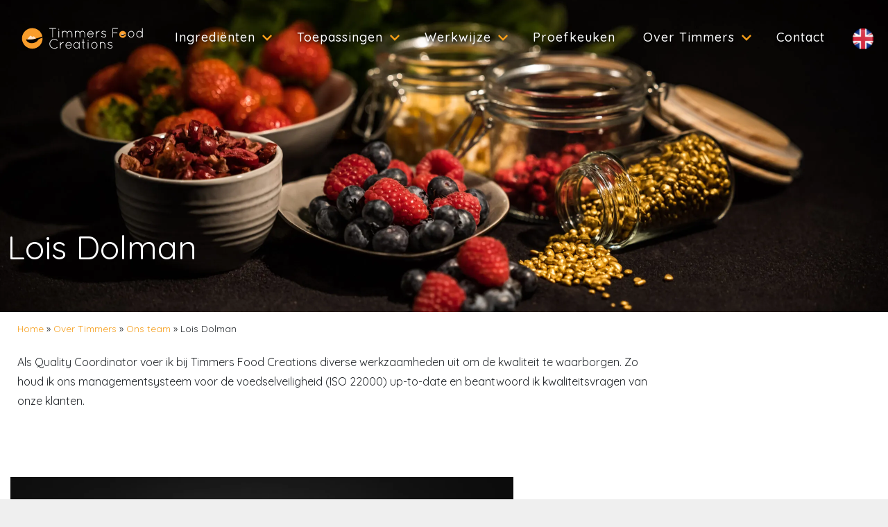

--- FILE ---
content_type: text/html; charset=UTF-8
request_url: https://timmersfoodcreations.nl/over-timmers/ons-team/lois-dolman/
body_size: 18939
content:
<!DOCTYPE html>
<html lang="nl-NL">
<head>
	<meta charset="UTF-8">
	<meta name="viewport" content="width=device-width, initial-scale=1, shrink-to-fit=no">
	<link rel="profile" href="https://gmpg.org/xfn/11">
	<meta name='robots' content='index, follow, max-image-preview:large, max-snippet:-1, max-video-preview:-1' />
	<style>img:is([sizes="auto" i], [sizes^="auto," i]) { contain-intrinsic-size: 3000px 1500px }</style>
	<link rel="alternate" href="https://timmersfoodcreations.nl/en/about-timmers/our-team/lois-dolman/" hreflang="en" />
<link rel="alternate" href="https://timmersfoodcreations.nl/over-timmers/ons-team/lois-dolman/" hreflang="nl" />

	<!-- This site is optimized with the Yoast SEO plugin v26.7 - https://yoast.com/wordpress/plugins/seo/ -->
	<title>Joost Verver | Het team van Timmers Food Creations</title>
	<meta name="description" content="Als Accountmanager is Joost onderdeel van ons team van bevlogen specialisten. Benieuwd wat hij doet? Lees hier meer." />
	<link rel="canonical" href="https://timmersfoodcreations.nl/over-timmers/ons-team/lois-dolman/" />
	<meta property="og:locale" content="nl_NL" />
	<meta property="og:locale:alternate" content="en_GB" />
	<meta property="og:type" content="article" />
	<meta property="og:title" content="Joost Verver | Het team van Timmers Food Creations" />
	<meta property="og:description" content="Als Accountmanager is Joost onderdeel van ons team van bevlogen specialisten. Benieuwd wat hij doet? Lees hier meer." />
	<meta property="og:url" content="https://timmersfoodcreations.nl/over-timmers/ons-team/lois-dolman/" />
	<meta property="og:site_name" content="Timmers Food Creations | When passion meets flavour" />
	<meta property="article:modified_time" content="2021-11-23T12:56:41+00:00" />
	<meta property="og:image" content="https://timmersfoodcreations.nl/wp-content/uploads/2021/10/Timmers-Food-Creation-HR-ZW-2-7-scaled.jpg" />
	<meta property="og:image:width" content="2560" />
	<meta property="og:image:height" content="2560" />
	<meta property="og:image:type" content="image/jpeg" />
	<meta name="twitter:card" content="summary_large_image" />
	<meta name="twitter:label1" content="Geschatte leestijd" />
	<meta name="twitter:data1" content="2 minuten" />
	<script type="application/ld+json" class="yoast-schema-graph">{"@context":"https://schema.org","@graph":[{"@type":"WebPage","@id":"https://timmersfoodcreations.nl/over-timmers/ons-team/lois-dolman/","url":"https://timmersfoodcreations.nl/over-timmers/ons-team/lois-dolman/","name":"Joost Verver | Het team van Timmers Food Creations","isPartOf":{"@id":"https://timmersfoodcreations.nl/#website"},"primaryImageOfPage":{"@id":"https://timmersfoodcreations.nl/over-timmers/ons-team/lois-dolman/#primaryimage"},"image":{"@id":"https://timmersfoodcreations.nl/over-timmers/ons-team/lois-dolman/#primaryimage"},"thumbnailUrl":"https://timmersfoodcreations.nl/wp-content/uploads/2021/10/Timmers-Food-Creation-HR-ZW-2-7-scaled.jpg","datePublished":"2021-11-22T10:56:56+00:00","dateModified":"2021-11-23T12:56:41+00:00","description":"Als Accountmanager is Joost onderdeel van ons team van bevlogen specialisten. Benieuwd wat hij doet? Lees hier meer.","breadcrumb":{"@id":"https://timmersfoodcreations.nl/over-timmers/ons-team/lois-dolman/#breadcrumb"},"inLanguage":"nl-NL","potentialAction":[{"@type":"ReadAction","target":["https://timmersfoodcreations.nl/over-timmers/ons-team/lois-dolman/"]}]},{"@type":"ImageObject","inLanguage":"nl-NL","@id":"https://timmersfoodcreations.nl/over-timmers/ons-team/lois-dolman/#primaryimage","url":"https://timmersfoodcreations.nl/wp-content/uploads/2021/10/Timmers-Food-Creation-HR-ZW-2-7-scaled.jpg","contentUrl":"https://timmersfoodcreations.nl/wp-content/uploads/2021/10/Timmers-Food-Creation-HR-ZW-2-7-scaled.jpg","width":2560,"height":2560},{"@type":"BreadcrumbList","@id":"https://timmersfoodcreations.nl/over-timmers/ons-team/lois-dolman/#breadcrumb","itemListElement":[{"@type":"ListItem","position":1,"name":"Home","item":"https://timmersfoodcreations.nl/"},{"@type":"ListItem","position":2,"name":"Over Timmers","item":"https://timmersfoodcreations.nl/over-timmers/"},{"@type":"ListItem","position":3,"name":"Ons team","item":"https://timmersfoodcreations.nl/over-timmers/ons-team/"},{"@type":"ListItem","position":4,"name":"Lois Dolman"}]},{"@type":"WebSite","@id":"https://timmersfoodcreations.nl/#website","url":"https://timmersfoodcreations.nl/","name":"Timmers Food Creations | When passion meets flavour","description":"","publisher":{"@id":"https://timmersfoodcreations.nl/#organization"},"potentialAction":[{"@type":"SearchAction","target":{"@type":"EntryPoint","urlTemplate":"https://timmersfoodcreations.nl/?s={search_term_string}"},"query-input":{"@type":"PropertyValueSpecification","valueRequired":true,"valueName":"search_term_string"}}],"inLanguage":"nl-NL"},{"@type":"Organization","@id":"https://timmersfoodcreations.nl/#organization","name":"Timmers Food Creations","url":"https://timmersfoodcreations.nl/","logo":{"@type":"ImageObject","inLanguage":"nl-NL","@id":"https://timmersfoodcreations.nl/#/schema/logo/image/","url":"https://timmersfoodcreations.nl/wp-content/uploads/2021/11/tfc-1.jpg","contentUrl":"https://timmersfoodcreations.nl/wp-content/uploads/2021/11/tfc-1.jpg","width":2138,"height":693,"caption":"Timmers Food Creations"},"image":{"@id":"https://timmersfoodcreations.nl/#/schema/logo/image/"}}]}</script>
	<!-- / Yoast SEO plugin. -->


<link rel='dns-prefetch' href='//www.google.com' />
<link rel="alternate" type="application/rss+xml" title="Timmers Food Creations | When passion meets flavour &raquo; feed" href="https://timmersfoodcreations.nl/feed/" />
<link rel="alternate" type="application/rss+xml" title="Timmers Food Creations | When passion meets flavour &raquo; reacties feed" href="https://timmersfoodcreations.nl/comments/feed/" />
		<!-- This site uses the Google Analytics by MonsterInsights plugin v9.11.1 - Using Analytics tracking - https://www.monsterinsights.com/ -->
							<script src="//www.googletagmanager.com/gtag/js?id=G-GDDZX6GKQW"  data-cfasync="false" data-wpfc-render="false" async></script>
			<script data-cfasync="false" data-wpfc-render="false">
				var mi_version = '9.11.1';
				var mi_track_user = true;
				var mi_no_track_reason = '';
								var MonsterInsightsDefaultLocations = {"page_location":"https:\/\/timmersfoodcreations.nl\/over-timmers\/ons-team\/lois-dolman\/"};
								if ( typeof MonsterInsightsPrivacyGuardFilter === 'function' ) {
					var MonsterInsightsLocations = (typeof MonsterInsightsExcludeQuery === 'object') ? MonsterInsightsPrivacyGuardFilter( MonsterInsightsExcludeQuery ) : MonsterInsightsPrivacyGuardFilter( MonsterInsightsDefaultLocations );
				} else {
					var MonsterInsightsLocations = (typeof MonsterInsightsExcludeQuery === 'object') ? MonsterInsightsExcludeQuery : MonsterInsightsDefaultLocations;
				}

								var disableStrs = [
										'ga-disable-G-GDDZX6GKQW',
									];

				/* Function to detect opted out users */
				function __gtagTrackerIsOptedOut() {
					for (var index = 0; index < disableStrs.length; index++) {
						if (document.cookie.indexOf(disableStrs[index] + '=true') > -1) {
							return true;
						}
					}

					return false;
				}

				/* Disable tracking if the opt-out cookie exists. */
				if (__gtagTrackerIsOptedOut()) {
					for (var index = 0; index < disableStrs.length; index++) {
						window[disableStrs[index]] = true;
					}
				}

				/* Opt-out function */
				function __gtagTrackerOptout() {
					for (var index = 0; index < disableStrs.length; index++) {
						document.cookie = disableStrs[index] + '=true; expires=Thu, 31 Dec 2099 23:59:59 UTC; path=/';
						window[disableStrs[index]] = true;
					}
				}

				if ('undefined' === typeof gaOptout) {
					function gaOptout() {
						__gtagTrackerOptout();
					}
				}
								window.dataLayer = window.dataLayer || [];

				window.MonsterInsightsDualTracker = {
					helpers: {},
					trackers: {},
				};
				if (mi_track_user) {
					function __gtagDataLayer() {
						dataLayer.push(arguments);
					}

					function __gtagTracker(type, name, parameters) {
						if (!parameters) {
							parameters = {};
						}

						if (parameters.send_to) {
							__gtagDataLayer.apply(null, arguments);
							return;
						}

						if (type === 'event') {
														parameters.send_to = monsterinsights_frontend.v4_id;
							var hookName = name;
							if (typeof parameters['event_category'] !== 'undefined') {
								hookName = parameters['event_category'] + ':' + name;
							}

							if (typeof MonsterInsightsDualTracker.trackers[hookName] !== 'undefined') {
								MonsterInsightsDualTracker.trackers[hookName](parameters);
							} else {
								__gtagDataLayer('event', name, parameters);
							}
							
						} else {
							__gtagDataLayer.apply(null, arguments);
						}
					}

					__gtagTracker('js', new Date());
					__gtagTracker('set', {
						'developer_id.dZGIzZG': true,
											});
					if ( MonsterInsightsLocations.page_location ) {
						__gtagTracker('set', MonsterInsightsLocations);
					}
										__gtagTracker('config', 'G-GDDZX6GKQW', {"forceSSL":"true","link_attribution":"true"} );
										window.gtag = __gtagTracker;										(function () {
						/* https://developers.google.com/analytics/devguides/collection/analyticsjs/ */
						/* ga and __gaTracker compatibility shim. */
						var noopfn = function () {
							return null;
						};
						var newtracker = function () {
							return new Tracker();
						};
						var Tracker = function () {
							return null;
						};
						var p = Tracker.prototype;
						p.get = noopfn;
						p.set = noopfn;
						p.send = function () {
							var args = Array.prototype.slice.call(arguments);
							args.unshift('send');
							__gaTracker.apply(null, args);
						};
						var __gaTracker = function () {
							var len = arguments.length;
							if (len === 0) {
								return;
							}
							var f = arguments[len - 1];
							if (typeof f !== 'object' || f === null || typeof f.hitCallback !== 'function') {
								if ('send' === arguments[0]) {
									var hitConverted, hitObject = false, action;
									if ('event' === arguments[1]) {
										if ('undefined' !== typeof arguments[3]) {
											hitObject = {
												'eventAction': arguments[3],
												'eventCategory': arguments[2],
												'eventLabel': arguments[4],
												'value': arguments[5] ? arguments[5] : 1,
											}
										}
									}
									if ('pageview' === arguments[1]) {
										if ('undefined' !== typeof arguments[2]) {
											hitObject = {
												'eventAction': 'page_view',
												'page_path': arguments[2],
											}
										}
									}
									if (typeof arguments[2] === 'object') {
										hitObject = arguments[2];
									}
									if (typeof arguments[5] === 'object') {
										Object.assign(hitObject, arguments[5]);
									}
									if ('undefined' !== typeof arguments[1].hitType) {
										hitObject = arguments[1];
										if ('pageview' === hitObject.hitType) {
											hitObject.eventAction = 'page_view';
										}
									}
									if (hitObject) {
										action = 'timing' === arguments[1].hitType ? 'timing_complete' : hitObject.eventAction;
										hitConverted = mapArgs(hitObject);
										__gtagTracker('event', action, hitConverted);
									}
								}
								return;
							}

							function mapArgs(args) {
								var arg, hit = {};
								var gaMap = {
									'eventCategory': 'event_category',
									'eventAction': 'event_action',
									'eventLabel': 'event_label',
									'eventValue': 'event_value',
									'nonInteraction': 'non_interaction',
									'timingCategory': 'event_category',
									'timingVar': 'name',
									'timingValue': 'value',
									'timingLabel': 'event_label',
									'page': 'page_path',
									'location': 'page_location',
									'title': 'page_title',
									'referrer' : 'page_referrer',
								};
								for (arg in args) {
																		if (!(!args.hasOwnProperty(arg) || !gaMap.hasOwnProperty(arg))) {
										hit[gaMap[arg]] = args[arg];
									} else {
										hit[arg] = args[arg];
									}
								}
								return hit;
							}

							try {
								f.hitCallback();
							} catch (ex) {
							}
						};
						__gaTracker.create = newtracker;
						__gaTracker.getByName = newtracker;
						__gaTracker.getAll = function () {
							return [];
						};
						__gaTracker.remove = noopfn;
						__gaTracker.loaded = true;
						window['__gaTracker'] = __gaTracker;
					})();
									} else {
										console.log("");
					(function () {
						function __gtagTracker() {
							return null;
						}

						window['__gtagTracker'] = __gtagTracker;
						window['gtag'] = __gtagTracker;
					})();
									}
			</script>
							<!-- / Google Analytics by MonsterInsights -->
		<script>
window._wpemojiSettings = {"baseUrl":"https:\/\/s.w.org\/images\/core\/emoji\/16.0.1\/72x72\/","ext":".png","svgUrl":"https:\/\/s.w.org\/images\/core\/emoji\/16.0.1\/svg\/","svgExt":".svg","source":{"concatemoji":"https:\/\/timmersfoodcreations.nl\/wp-includes\/js\/wp-emoji-release.min.js?ver=6.8.3"}};
/*! This file is auto-generated */
!function(s,n){var o,i,e;function c(e){try{var t={supportTests:e,timestamp:(new Date).valueOf()};sessionStorage.setItem(o,JSON.stringify(t))}catch(e){}}function p(e,t,n){e.clearRect(0,0,e.canvas.width,e.canvas.height),e.fillText(t,0,0);var t=new Uint32Array(e.getImageData(0,0,e.canvas.width,e.canvas.height).data),a=(e.clearRect(0,0,e.canvas.width,e.canvas.height),e.fillText(n,0,0),new Uint32Array(e.getImageData(0,0,e.canvas.width,e.canvas.height).data));return t.every(function(e,t){return e===a[t]})}function u(e,t){e.clearRect(0,0,e.canvas.width,e.canvas.height),e.fillText(t,0,0);for(var n=e.getImageData(16,16,1,1),a=0;a<n.data.length;a++)if(0!==n.data[a])return!1;return!0}function f(e,t,n,a){switch(t){case"flag":return n(e,"\ud83c\udff3\ufe0f\u200d\u26a7\ufe0f","\ud83c\udff3\ufe0f\u200b\u26a7\ufe0f")?!1:!n(e,"\ud83c\udde8\ud83c\uddf6","\ud83c\udde8\u200b\ud83c\uddf6")&&!n(e,"\ud83c\udff4\udb40\udc67\udb40\udc62\udb40\udc65\udb40\udc6e\udb40\udc67\udb40\udc7f","\ud83c\udff4\u200b\udb40\udc67\u200b\udb40\udc62\u200b\udb40\udc65\u200b\udb40\udc6e\u200b\udb40\udc67\u200b\udb40\udc7f");case"emoji":return!a(e,"\ud83e\udedf")}return!1}function g(e,t,n,a){var r="undefined"!=typeof WorkerGlobalScope&&self instanceof WorkerGlobalScope?new OffscreenCanvas(300,150):s.createElement("canvas"),o=r.getContext("2d",{willReadFrequently:!0}),i=(o.textBaseline="top",o.font="600 32px Arial",{});return e.forEach(function(e){i[e]=t(o,e,n,a)}),i}function t(e){var t=s.createElement("script");t.src=e,t.defer=!0,s.head.appendChild(t)}"undefined"!=typeof Promise&&(o="wpEmojiSettingsSupports",i=["flag","emoji"],n.supports={everything:!0,everythingExceptFlag:!0},e=new Promise(function(e){s.addEventListener("DOMContentLoaded",e,{once:!0})}),new Promise(function(t){var n=function(){try{var e=JSON.parse(sessionStorage.getItem(o));if("object"==typeof e&&"number"==typeof e.timestamp&&(new Date).valueOf()<e.timestamp+604800&&"object"==typeof e.supportTests)return e.supportTests}catch(e){}return null}();if(!n){if("undefined"!=typeof Worker&&"undefined"!=typeof OffscreenCanvas&&"undefined"!=typeof URL&&URL.createObjectURL&&"undefined"!=typeof Blob)try{var e="postMessage("+g.toString()+"("+[JSON.stringify(i),f.toString(),p.toString(),u.toString()].join(",")+"));",a=new Blob([e],{type:"text/javascript"}),r=new Worker(URL.createObjectURL(a),{name:"wpTestEmojiSupports"});return void(r.onmessage=function(e){c(n=e.data),r.terminate(),t(n)})}catch(e){}c(n=g(i,f,p,u))}t(n)}).then(function(e){for(var t in e)n.supports[t]=e[t],n.supports.everything=n.supports.everything&&n.supports[t],"flag"!==t&&(n.supports.everythingExceptFlag=n.supports.everythingExceptFlag&&n.supports[t]);n.supports.everythingExceptFlag=n.supports.everythingExceptFlag&&!n.supports.flag,n.DOMReady=!1,n.readyCallback=function(){n.DOMReady=!0}}).then(function(){return e}).then(function(){var e;n.supports.everything||(n.readyCallback(),(e=n.source||{}).concatemoji?t(e.concatemoji):e.wpemoji&&e.twemoji&&(t(e.twemoji),t(e.wpemoji)))}))}((window,document),window._wpemojiSettings);
</script>
<style id='wp-emoji-styles-inline-css'>

	img.wp-smiley, img.emoji {
		display: inline !important;
		border: none !important;
		box-shadow: none !important;
		height: 1em !important;
		width: 1em !important;
		margin: 0 0.07em !important;
		vertical-align: -0.1em !important;
		background: none !important;
		padding: 0 !important;
	}
</style>
<style id='classic-theme-styles-inline-css'>
/*! This file is auto-generated */
.wp-block-button__link{color:#fff;background-color:#32373c;border-radius:9999px;box-shadow:none;text-decoration:none;padding:calc(.667em + 2px) calc(1.333em + 2px);font-size:1.125em}.wp-block-file__button{background:#32373c;color:#fff;text-decoration:none}
</style>
<style id='global-styles-inline-css'>
:root{--wp--preset--aspect-ratio--square: 1;--wp--preset--aspect-ratio--4-3: 4/3;--wp--preset--aspect-ratio--3-4: 3/4;--wp--preset--aspect-ratio--3-2: 3/2;--wp--preset--aspect-ratio--2-3: 2/3;--wp--preset--aspect-ratio--16-9: 16/9;--wp--preset--aspect-ratio--9-16: 9/16;--wp--preset--color--black: #000000;--wp--preset--color--cyan-bluish-gray: #abb8c3;--wp--preset--color--white: #ffffff;--wp--preset--color--pale-pink: #f78da7;--wp--preset--color--vivid-red: #cf2e2e;--wp--preset--color--luminous-vivid-orange: #ff6900;--wp--preset--color--luminous-vivid-amber: #fcb900;--wp--preset--color--light-green-cyan: #7bdcb5;--wp--preset--color--vivid-green-cyan: #00d084;--wp--preset--color--pale-cyan-blue: #8ed1fc;--wp--preset--color--vivid-cyan-blue: #0693e3;--wp--preset--color--vivid-purple: #9b51e0;--wp--preset--gradient--vivid-cyan-blue-to-vivid-purple: linear-gradient(135deg,rgba(6,147,227,1) 0%,rgb(155,81,224) 100%);--wp--preset--gradient--light-green-cyan-to-vivid-green-cyan: linear-gradient(135deg,rgb(122,220,180) 0%,rgb(0,208,130) 100%);--wp--preset--gradient--luminous-vivid-amber-to-luminous-vivid-orange: linear-gradient(135deg,rgba(252,185,0,1) 0%,rgba(255,105,0,1) 100%);--wp--preset--gradient--luminous-vivid-orange-to-vivid-red: linear-gradient(135deg,rgba(255,105,0,1) 0%,rgb(207,46,46) 100%);--wp--preset--gradient--very-light-gray-to-cyan-bluish-gray: linear-gradient(135deg,rgb(238,238,238) 0%,rgb(169,184,195) 100%);--wp--preset--gradient--cool-to-warm-spectrum: linear-gradient(135deg,rgb(74,234,220) 0%,rgb(151,120,209) 20%,rgb(207,42,186) 40%,rgb(238,44,130) 60%,rgb(251,105,98) 80%,rgb(254,248,76) 100%);--wp--preset--gradient--blush-light-purple: linear-gradient(135deg,rgb(255,206,236) 0%,rgb(152,150,240) 100%);--wp--preset--gradient--blush-bordeaux: linear-gradient(135deg,rgb(254,205,165) 0%,rgb(254,45,45) 50%,rgb(107,0,62) 100%);--wp--preset--gradient--luminous-dusk: linear-gradient(135deg,rgb(255,203,112) 0%,rgb(199,81,192) 50%,rgb(65,88,208) 100%);--wp--preset--gradient--pale-ocean: linear-gradient(135deg,rgb(255,245,203) 0%,rgb(182,227,212) 50%,rgb(51,167,181) 100%);--wp--preset--gradient--electric-grass: linear-gradient(135deg,rgb(202,248,128) 0%,rgb(113,206,126) 100%);--wp--preset--gradient--midnight: linear-gradient(135deg,rgb(2,3,129) 0%,rgb(40,116,252) 100%);--wp--preset--font-size--small: 13px;--wp--preset--font-size--medium: 20px;--wp--preset--font-size--large: 36px;--wp--preset--font-size--x-large: 42px;--wp--preset--spacing--20: 0.44rem;--wp--preset--spacing--30: 0.67rem;--wp--preset--spacing--40: 1rem;--wp--preset--spacing--50: 1.5rem;--wp--preset--spacing--60: 2.25rem;--wp--preset--spacing--70: 3.38rem;--wp--preset--spacing--80: 5.06rem;--wp--preset--shadow--natural: 6px 6px 9px rgba(0, 0, 0, 0.2);--wp--preset--shadow--deep: 12px 12px 50px rgba(0, 0, 0, 0.4);--wp--preset--shadow--sharp: 6px 6px 0px rgba(0, 0, 0, 0.2);--wp--preset--shadow--outlined: 6px 6px 0px -3px rgba(255, 255, 255, 1), 6px 6px rgba(0, 0, 0, 1);--wp--preset--shadow--crisp: 6px 6px 0px rgba(0, 0, 0, 1);}:where(.is-layout-flex){gap: 0.5em;}:where(.is-layout-grid){gap: 0.5em;}body .is-layout-flex{display: flex;}.is-layout-flex{flex-wrap: wrap;align-items: center;}.is-layout-flex > :is(*, div){margin: 0;}body .is-layout-grid{display: grid;}.is-layout-grid > :is(*, div){margin: 0;}:where(.wp-block-columns.is-layout-flex){gap: 2em;}:where(.wp-block-columns.is-layout-grid){gap: 2em;}:where(.wp-block-post-template.is-layout-flex){gap: 1.25em;}:where(.wp-block-post-template.is-layout-grid){gap: 1.25em;}.has-black-color{color: var(--wp--preset--color--black) !important;}.has-cyan-bluish-gray-color{color: var(--wp--preset--color--cyan-bluish-gray) !important;}.has-white-color{color: var(--wp--preset--color--white) !important;}.has-pale-pink-color{color: var(--wp--preset--color--pale-pink) !important;}.has-vivid-red-color{color: var(--wp--preset--color--vivid-red) !important;}.has-luminous-vivid-orange-color{color: var(--wp--preset--color--luminous-vivid-orange) !important;}.has-luminous-vivid-amber-color{color: var(--wp--preset--color--luminous-vivid-amber) !important;}.has-light-green-cyan-color{color: var(--wp--preset--color--light-green-cyan) !important;}.has-vivid-green-cyan-color{color: var(--wp--preset--color--vivid-green-cyan) !important;}.has-pale-cyan-blue-color{color: var(--wp--preset--color--pale-cyan-blue) !important;}.has-vivid-cyan-blue-color{color: var(--wp--preset--color--vivid-cyan-blue) !important;}.has-vivid-purple-color{color: var(--wp--preset--color--vivid-purple) !important;}.has-black-background-color{background-color: var(--wp--preset--color--black) !important;}.has-cyan-bluish-gray-background-color{background-color: var(--wp--preset--color--cyan-bluish-gray) !important;}.has-white-background-color{background-color: var(--wp--preset--color--white) !important;}.has-pale-pink-background-color{background-color: var(--wp--preset--color--pale-pink) !important;}.has-vivid-red-background-color{background-color: var(--wp--preset--color--vivid-red) !important;}.has-luminous-vivid-orange-background-color{background-color: var(--wp--preset--color--luminous-vivid-orange) !important;}.has-luminous-vivid-amber-background-color{background-color: var(--wp--preset--color--luminous-vivid-amber) !important;}.has-light-green-cyan-background-color{background-color: var(--wp--preset--color--light-green-cyan) !important;}.has-vivid-green-cyan-background-color{background-color: var(--wp--preset--color--vivid-green-cyan) !important;}.has-pale-cyan-blue-background-color{background-color: var(--wp--preset--color--pale-cyan-blue) !important;}.has-vivid-cyan-blue-background-color{background-color: var(--wp--preset--color--vivid-cyan-blue) !important;}.has-vivid-purple-background-color{background-color: var(--wp--preset--color--vivid-purple) !important;}.has-black-border-color{border-color: var(--wp--preset--color--black) !important;}.has-cyan-bluish-gray-border-color{border-color: var(--wp--preset--color--cyan-bluish-gray) !important;}.has-white-border-color{border-color: var(--wp--preset--color--white) !important;}.has-pale-pink-border-color{border-color: var(--wp--preset--color--pale-pink) !important;}.has-vivid-red-border-color{border-color: var(--wp--preset--color--vivid-red) !important;}.has-luminous-vivid-orange-border-color{border-color: var(--wp--preset--color--luminous-vivid-orange) !important;}.has-luminous-vivid-amber-border-color{border-color: var(--wp--preset--color--luminous-vivid-amber) !important;}.has-light-green-cyan-border-color{border-color: var(--wp--preset--color--light-green-cyan) !important;}.has-vivid-green-cyan-border-color{border-color: var(--wp--preset--color--vivid-green-cyan) !important;}.has-pale-cyan-blue-border-color{border-color: var(--wp--preset--color--pale-cyan-blue) !important;}.has-vivid-cyan-blue-border-color{border-color: var(--wp--preset--color--vivid-cyan-blue) !important;}.has-vivid-purple-border-color{border-color: var(--wp--preset--color--vivid-purple) !important;}.has-vivid-cyan-blue-to-vivid-purple-gradient-background{background: var(--wp--preset--gradient--vivid-cyan-blue-to-vivid-purple) !important;}.has-light-green-cyan-to-vivid-green-cyan-gradient-background{background: var(--wp--preset--gradient--light-green-cyan-to-vivid-green-cyan) !important;}.has-luminous-vivid-amber-to-luminous-vivid-orange-gradient-background{background: var(--wp--preset--gradient--luminous-vivid-amber-to-luminous-vivid-orange) !important;}.has-luminous-vivid-orange-to-vivid-red-gradient-background{background: var(--wp--preset--gradient--luminous-vivid-orange-to-vivid-red) !important;}.has-very-light-gray-to-cyan-bluish-gray-gradient-background{background: var(--wp--preset--gradient--very-light-gray-to-cyan-bluish-gray) !important;}.has-cool-to-warm-spectrum-gradient-background{background: var(--wp--preset--gradient--cool-to-warm-spectrum) !important;}.has-blush-light-purple-gradient-background{background: var(--wp--preset--gradient--blush-light-purple) !important;}.has-blush-bordeaux-gradient-background{background: var(--wp--preset--gradient--blush-bordeaux) !important;}.has-luminous-dusk-gradient-background{background: var(--wp--preset--gradient--luminous-dusk) !important;}.has-pale-ocean-gradient-background{background: var(--wp--preset--gradient--pale-ocean) !important;}.has-electric-grass-gradient-background{background: var(--wp--preset--gradient--electric-grass) !important;}.has-midnight-gradient-background{background: var(--wp--preset--gradient--midnight) !important;}.has-small-font-size{font-size: var(--wp--preset--font-size--small) !important;}.has-medium-font-size{font-size: var(--wp--preset--font-size--medium) !important;}.has-large-font-size{font-size: var(--wp--preset--font-size--large) !important;}.has-x-large-font-size{font-size: var(--wp--preset--font-size--x-large) !important;}
:where(.wp-block-post-template.is-layout-flex){gap: 1.25em;}:where(.wp-block-post-template.is-layout-grid){gap: 1.25em;}
:where(.wp-block-columns.is-layout-flex){gap: 2em;}:where(.wp-block-columns.is-layout-grid){gap: 2em;}
:root :where(.wp-block-pullquote){font-size: 1.5em;line-height: 1.6;}
</style>
<link rel='stylesheet' id='dashicons-css' href='https://timmersfoodcreations.nl/wp-includes/css/dashicons.min.css?ver=6.8.3' media='all' />
<link rel='stylesheet' id='rmp-menu-styles-css' href='https://timmersfoodcreations.nl/wp-content/uploads/rmp-menu/css/rmp-menu.css?ver=133' media='all' />
<link rel='stylesheet' id='child-bright-styles-css' href='https://timmersfoodcreations.nl/wp-content/themes/bright-child/assets/css/child-theme.min.css?ver=1.0.0' media='all' />
<link rel='stylesheet' id='elementor-icons-css' href='https://timmersfoodcreations.nl/wp-content/plugins/elementor/assets/lib/eicons/css/elementor-icons.min.css?ver=5.45.0' media='all' />
<link rel='stylesheet' id='elementor-frontend-css' href='https://timmersfoodcreations.nl/wp-content/uploads/elementor/css/custom-frontend.min.css?ver=1768661165' media='all' />
<style id='elementor-frontend-inline-css'>
.elementor-kit-9{--e-global-color-primary:#F59D19;--e-global-color-secondary:#838383;--e-global-color-text:#444444;--e-global-color-accent:#027E79;--e-global-color-22a9c1a:#C4C4C4;--e-global-color-9d7c630:#FFFFFF;--e-global-color-dd7fe13:#000000;--e-global-color-3379eb3:#F5E7D1;--e-global-typography-primary-font-family:"Quicksand";--e-global-typography-primary-font-size:55px;--e-global-typography-primary-font-weight:normal;--e-global-typography-secondary-font-family:"Quicksand";--e-global-typography-secondary-font-size:48px;--e-global-typography-secondary-font-weight:normal;--e-global-typography-text-font-family:"Quicksand";--e-global-typography-text-font-size:18px;--e-global-typography-text-font-weight:normal;--e-global-typography-accent-font-family:"Quicksand";--e-global-typography-accent-font-weight:normal;}.elementor-kit-9 button,.elementor-kit-9 input[type="button"],.elementor-kit-9 input[type="submit"],.elementor-kit-9 .elementor-button{background-color:var( --e-global-color-accent );font-family:var( --e-global-typography-accent-font-family ), Sans-serif;font-weight:var( --e-global-typography-accent-font-weight );color:#FFFFFF;}.elementor-kit-9 e-page-transition{background-color:#FFBC7D;}.elementor-widget:not(:last-child){margin-block-end:20px;}.elementor-element{--widgets-spacing:20px 20px;--widgets-spacing-row:20px;--widgets-spacing-column:20px;}{}h1.entry-title{display:var(--page-title-display);}@media(max-width:1200px){.elementor-section.elementor-section-boxed > .elementor-container{max-width:1024px;}.e-con{--container-max-width:1024px;}}@media(max-width:768px){.elementor-section.elementor-section-boxed > .elementor-container{max-width:767px;}.e-con{--container-max-width:767px;}}
.elementor-1280 .elementor-element.elementor-element-620b11c4:not(.elementor-motion-effects-element-type-background), .elementor-1280 .elementor-element.elementor-element-620b11c4 > .elementor-motion-effects-container > .elementor-motion-effects-layer{background-color:var( --e-global-color-dd7fe13 );background-image:url("https://timmersfoodcreations.nl/wp-content/uploads/2021/11/5I6A5225-2-scaled.jpg");background-position:center center;background-size:cover;}.elementor-1280 .elementor-element.elementor-element-620b11c4 > .elementor-container{min-height:450px;}.elementor-1280 .elementor-element.elementor-element-620b11c4{transition:background 0.3s, border 0.3s, border-radius 0.3s, box-shadow 0.3s;}.elementor-1280 .elementor-element.elementor-element-620b11c4 > .elementor-background-overlay{transition:background 0.3s, border-radius 0.3s, opacity 0.3s;}.elementor-1280 .elementor-element.elementor-element-5dd2729e > .elementor-widget-container{padding:0px 0px 60px 0px;}.elementor-1280 .elementor-element.elementor-element-5dd2729e .elementor-heading-title{font-family:"Quicksand", Sans-serif;font-size:48px;font-weight:normal;color:var( --e-global-color-9d7c630 );}.elementor-1280 .elementor-element.elementor-element-615df0c{padding:0px 0px 50px 0px;}.elementor-1280 .elementor-element.elementor-element-68ac7543{transition:background 0.3s, border 0.3s, border-radius 0.3s, box-shadow 0.3s;margin-top:-30px;margin-bottom:0px;padding:50px 0px 50px 0px;z-index:0;}.elementor-1280 .elementor-element.elementor-element-68ac7543 > .elementor-background-overlay{transition:background 0.3s, border-radius 0.3s, opacity 0.3s;}.elementor-1280 .elementor-element.elementor-element-2aa90fbf.elementor-column > .elementor-widget-wrap{justify-content:flex-end;}.elementor-1280 .elementor-element.elementor-element-2aa90fbf > .elementor-element-populated{padding:0px 0px 0px 0px;}.elementor-1280 .elementor-element.elementor-element-150411ef{width:auto;max-width:auto;z-index:2;}.elementor-1280 .elementor-element.elementor-element-150411ef > .elementor-widget-container{margin:0px -100px 0px 0px;padding:0px 0px 0px 0px;}.elementor-1280 .elementor-element.elementor-element-609c3abb > .elementor-widget-container{margin:-60px -100px 0px 0px;padding:0px 0px 0px 0px;}.elementor-1280 .elementor-element.elementor-element-609c3abb{text-align:end;}.elementor-1280 .elementor-element.elementor-element-535fcf21 > .elementor-element-populated{margin:0px 0px 0px 0px;--e-column-margin-right:0px;--e-column-margin-left:0px;padding:60px 0px 0px 0px;}.elementor-1280 .elementor-element.elementor-element-47e1496d > .elementor-widget-container{margin:0px 0px 50px 150px;}.elementor-1280 .elementor-element.elementor-element-47e1496d .elementor-heading-title{font-size:48px;font-weight:normal;color:var( --e-global-color-text );}.elementor-1280 .elementor-element.elementor-element-696eaf92{z-index:2;}.elementor-1280 .elementor-element.elementor-element-69c12054:not(.elementor-motion-effects-element-type-background) > .elementor-widget-wrap, .elementor-1280 .elementor-element.elementor-element-69c12054 > .elementor-widget-wrap > .elementor-motion-effects-container > .elementor-motion-effects-layer{background-color:var( --e-global-color-9d7c630 );}.elementor-1280 .elementor-element.elementor-element-69c12054 > .elementor-element-populated, .elementor-1280 .elementor-element.elementor-element-69c12054 > .elementor-element-populated > .elementor-background-overlay, .elementor-1280 .elementor-element.elementor-element-69c12054 > .elementor-background-slideshow{border-radius:30px 30px 30px 30px;}.elementor-1280 .elementor-element.elementor-element-69c12054 > .elementor-element-populated{box-shadow:0px 0px 10px 0px rgba(0,0,0,0.5);transition:background 0.3s, border 0.3s, border-radius 0.3s, box-shadow 0.3s;padding:80px 80px 80px 80px;}.elementor-1280 .elementor-element.elementor-element-69c12054 > .elementor-element-populated > .elementor-background-overlay{transition:background 0.3s, border-radius 0.3s, opacity 0.3s;}.elementor-1280 .elementor-element.elementor-element-1d809a99 > .elementor-widget-container{margin:0px 0px 0px 0px;padding:0px 0px 0px 0px;}.elementor-1280 .elementor-element.elementor-element-1d809a99{font-family:"Quicksand", Sans-serif;font-size:18px;font-weight:normal;}.elementor-1280 .elementor-element.elementor-element-a5fcb30{font-family:"Quicksand", Sans-serif;font-size:18px;font-weight:normal;}.elementor-1280 .elementor-element.elementor-element-682ff662{width:auto;max-width:auto;font-size:18px;line-height:28px;}.elementor-1280 .elementor-element.elementor-element-682ff662 > .elementor-widget-container{margin:0px 75px 0px 0px;padding:0px 0px 0px 0px;}.elementor-1280 .elementor-element.elementor-element-2585cec8{width:auto;max-width:auto;font-size:18px;line-height:28px;}.elementor-1280 .elementor-element.elementor-element-2585cec8 > .elementor-widget-container{margin:0px 0px 0px 0px;padding:0px 0px 0px 0px;}:root{--page-title-display:none;}@media(max-width:1200px){.elementor-1280 .elementor-element.elementor-element-150411ef > .elementor-widget-container{margin:50px 50px 50px 50px;}.elementor-1280 .elementor-element.elementor-element-47e1496d > .elementor-widget-container{margin:25px 25px 25px 25px;}.elementor-1280 .elementor-element.elementor-element-47e1496d{text-align:center;}.elementor-1280 .elementor-element.elementor-element-69c12054 > .elementor-element-populated{margin:25px 25px 25px 25px;--e-column-margin-right:25px;--e-column-margin-left:25px;}}@media(min-width:769px){.elementor-1280 .elementor-element.elementor-element-99cd33a{width:74.968%;}.elementor-1280 .elementor-element.elementor-element-52943808{width:25%;}.elementor-1280 .elementor-element.elementor-element-2aa90fbf{width:50%;}.elementor-1280 .elementor-element.elementor-element-535fcf21{width:50%;}}@media(max-width:1200px) and (min-width:769px){.elementor-1280 .elementor-element.elementor-element-99cd33a{width:100%;}.elementor-1280 .elementor-element.elementor-element-2aa90fbf{width:100%;}.elementor-1280 .elementor-element.elementor-element-535fcf21{width:100%;}}@media(max-width:768px){.elementor-1280 .elementor-element.elementor-element-5dd2729e .elementor-heading-title{font-size:32px;}.elementor-1280 .elementor-element.elementor-element-150411ef > .elementor-widget-container{margin:0px 0px 0px 0px;}.elementor-1280 .elementor-element.elementor-element-47e1496d .elementor-heading-title{font-size:32px;}.elementor-1280 .elementor-element.elementor-element-69c12054 > .elementor-element-populated{margin:0px 0px 0px 0px;--e-column-margin-right:0px;--e-column-margin-left:0px;padding:25px 25px 25px 25px;}.elementor-1280 .elementor-element.elementor-element-1d809a99{font-size:16px;}.elementor-1280 .elementor-element.elementor-element-a5fcb30{font-size:16px;}.elementor-1280 .elementor-element.elementor-element-682ff662{font-size:16px;}.elementor-1280 .elementor-element.elementor-element-2585cec8{font-size:16px;}}
</style>
<link rel='stylesheet' id='widget-heading-css' href='https://timmersfoodcreations.nl/wp-content/plugins/elementor/assets/css/widget-heading.min.css?ver=3.34.1' media='all' />
<link rel='stylesheet' id='widget-breadcrumbs-css' href='https://timmersfoodcreations.nl/wp-content/plugins/elementor-pro/assets/css/widget-breadcrumbs.min.css?ver=3.34.0' media='all' />
<link rel='stylesheet' id='widget-image-css' href='https://timmersfoodcreations.nl/wp-content/plugins/elementor/assets/css/widget-image.min.css?ver=3.34.1' media='all' />
<link rel='stylesheet' id='elementor-gf-quicksand-css' href='https://fonts.googleapis.com/css?family=Quicksand:100,100italic,200,200italic,300,300italic,400,400italic,500,500italic,600,600italic,700,700italic,800,800italic,900,900italic&#038;display=auto' media='all' />
<script src="https://timmersfoodcreations.nl/wp-content/plugins/google-analytics-for-wordpress/assets/js/frontend-gtag.min.js?ver=9.11.1" id="monsterinsights-frontend-script-js" async data-wp-strategy="async"></script>
<script data-cfasync="false" data-wpfc-render="false" id='monsterinsights-frontend-script-js-extra'>var monsterinsights_frontend = {"js_events_tracking":"true","download_extensions":"doc,pdf,ppt,zip,xls,docx,pptx,xlsx","inbound_paths":"[{\"path\":\"\\\/go\\\/\",\"label\":\"affiliate\"},{\"path\":\"\\\/recommend\\\/\",\"label\":\"affiliate\"}]","home_url":"https:\/\/timmersfoodcreations.nl","hash_tracking":"false","v4_id":"G-GDDZX6GKQW"};</script>
<script src="https://timmersfoodcreations.nl/wp-includes/js/jquery/jquery.min.js?ver=3.7.1" id="jquery-core-js"></script>
<script src="https://timmersfoodcreations.nl/wp-includes/js/jquery/jquery-migrate.min.js?ver=3.4.1" id="jquery-migrate-js"></script>
<link rel="https://api.w.org/" href="https://timmersfoodcreations.nl/wp-json/" /><link rel="alternate" title="JSON" type="application/json" href="https://timmersfoodcreations.nl/wp-json/wp/v2/pages/1280" /><link rel="EditURI" type="application/rsd+xml" title="RSD" href="https://timmersfoodcreations.nl/xmlrpc.php?rsd" />
<meta name="generator" content="WordPress 6.8.3" />
<link rel='shortlink' href='https://timmersfoodcreations.nl/?p=1280' />
<link rel="alternate" title="oEmbed (JSON)" type="application/json+oembed" href="https://timmersfoodcreations.nl/wp-json/oembed/1.0/embed?url=https%3A%2F%2Ftimmersfoodcreations.nl%2Fover-timmers%2Fons-team%2Flois-dolman%2F&#038;lang=nl" />
<link rel="alternate" title="oEmbed (XML)" type="text/xml+oembed" href="https://timmersfoodcreations.nl/wp-json/oembed/1.0/embed?url=https%3A%2F%2Ftimmersfoodcreations.nl%2Fover-timmers%2Fons-team%2Flois-dolman%2F&#038;format=xml&#038;lang=nl" />
<meta name="mobile-web-app-capable" content="yes">
<meta name="apple-mobile-web-app-capable" content="yes">
<meta name="apple-mobile-web-app-title" content="Timmers Food Creations | When passion meets flavour - ">
<meta name="generator" content="Elementor 3.34.1; features: additional_custom_breakpoints; settings: css_print_method-internal, google_font-enabled, font_display-auto">
<style>.recentcomments a{display:inline !important;padding:0 !important;margin:0 !important;}</style>			<style>
				.e-con.e-parent:nth-of-type(n+4):not(.e-lazyloaded):not(.e-no-lazyload),
				.e-con.e-parent:nth-of-type(n+4):not(.e-lazyloaded):not(.e-no-lazyload) * {
					background-image: none !important;
				}
				@media screen and (max-height: 1024px) {
					.e-con.e-parent:nth-of-type(n+3):not(.e-lazyloaded):not(.e-no-lazyload),
					.e-con.e-parent:nth-of-type(n+3):not(.e-lazyloaded):not(.e-no-lazyload) * {
						background-image: none !important;
					}
				}
				@media screen and (max-height: 640px) {
					.e-con.e-parent:nth-of-type(n+2):not(.e-lazyloaded):not(.e-no-lazyload),
					.e-con.e-parent:nth-of-type(n+2):not(.e-lazyloaded):not(.e-no-lazyload) * {
						background-image: none !important;
					}
				}
			</style>
			<link rel="icon" href="https://timmersfoodcreations.nl/wp-content/uploads/2021/09/timmer-fav.png" sizes="32x32" />
<link rel="icon" href="https://timmersfoodcreations.nl/wp-content/uploads/2021/09/timmer-fav.png" sizes="192x192" />
<link rel="apple-touch-icon" href="https://timmersfoodcreations.nl/wp-content/uploads/2021/09/timmer-fav.png" />
<meta name="msapplication-TileImage" content="https://timmersfoodcreations.nl/wp-content/uploads/2021/09/timmer-fav.png" />
	<style>
	.dropdown:hover .dropdown-menu { display: block; }
	.lang-item{
	list-style-type:none;
	}
	.lang-item img{
		width:30px;  
	}
</style>
</head>

<body data-rsssl=1 class="wp-singular page-template-default page page-id-1280 page-child parent-pageid-300 wp-custom-logo wp-embed-responsive wp-theme-bright wp-child-theme-bright-child group-blog elementor-default elementor-kit-9 elementor-page elementor-page-1280" itemscope itemtype="http://schema.org/WebSite">
			<button type="button"  aria-controls="rmp-container-589" aria-label="Menu Trigger" id="rmp_menu_trigger-589"  class="rmp_menu_trigger rmp-menu-trigger-boring">
								<span class="rmp-trigger-box">
									<span class="responsive-menu-pro-inner"></span>
								</span>
					</button>
						<div id="rmp-container-589" class="rmp-container rmp-container rmp-slide-right">
							<div id="rmp-menu-title-589" class="rmp-menu-title">
									<span class="rmp-menu-title-link">
										<img class="rmp-menu-title-image" src="https://timmersfoodcreations.nl/wp-content/uploads/2021/11/TFC_Logo_Diapositief.svg" alt="" width="100" height="100" /><span></span>					</span>
							</div>
			<div id="rmp-menu-wrap-589" class="rmp-menu-wrap"><ul id="rmp-menu-589" class="rmp-menu" role="menubar" aria-label="Hoofdmenu"><li id="rmp-menu-item-2414" class=" menu-item menu-item-type-post_type menu-item-object-page menu-item-has-children rmp-menu-item rmp-menu-item-has-children rmp-menu-top-level-item" role="none"><a  href="https://timmersfoodcreations.nl/ingredienten/"  class="rmp-menu-item-link"  role="menuitem"  >Ingrediënten<div class="rmp-menu-subarrow"><span class="rmp-font-icon dashicons dashicons-arrow-up-alt2 "></span></div></a><ul aria-label="Ingrediënten"
            role="menu" data-depth="2"
            class="rmp-submenu rmp-submenu-depth-1"><li id="rmp-menu-item-2421" class=" menu-item menu-item-type-post_type menu-item-object-page rmp-menu-item rmp-menu-sub-level-item" role="none"><a  href="https://timmersfoodcreations.nl/ingredienten/zoete-aromas/"  class="rmp-menu-item-link"  role="menuitem"  >Zoete aroma’s</a></li><li id="rmp-menu-item-2427" class=" menu-item menu-item-type-post_type menu-item-object-page rmp-menu-item rmp-menu-sub-level-item" role="none"><a  href="https://timmersfoodcreations.nl/ingredienten/hartige-aromas/"  class="rmp-menu-item-link"  role="menuitem"  >Hartige aroma’s</a></li><li id="rmp-menu-item-2428" class=" menu-item menu-item-type-post_type menu-item-object-page rmp-menu-item rmp-menu-sub-level-item" role="none"><a  href="https://timmersfoodcreations.nl/ingredienten/gistextracten/"  class="rmp-menu-item-link"  role="menuitem"  >Gistextracten</a></li><li id="rmp-menu-item-2429" class=" menu-item menu-item-type-post_type menu-item-object-page rmp-menu-item rmp-menu-sub-level-item" role="none"><a  href="https://timmersfoodcreations.nl/ingredienten/vetpoeders-creamers/"  class="rmp-menu-item-link"  role="menuitem"  >Vetpoeders &#038; creamers</a></li><li id="rmp-menu-item-2430" class=" menu-item menu-item-type-post_type menu-item-object-page rmp-menu-item rmp-menu-sub-level-item" role="none"><a  href="https://timmersfoodcreations.nl/ingredienten/hydrocolloiden/"  class="rmp-menu-item-link"  role="menuitem"  >Hydrocolloïden</a></li><li id="rmp-menu-item-2431" class=" menu-item menu-item-type-post_type menu-item-object-page rmp-menu-item rmp-menu-sub-level-item" role="none"><a  href="https://timmersfoodcreations.nl/ingredienten/eiwitten/"  class="rmp-menu-item-link"  role="menuitem"  >Eiwitten</a></li><li id="rmp-menu-item-2432" class=" menu-item menu-item-type-post_type menu-item-object-page rmp-menu-item rmp-menu-sub-level-item" role="none"><a  href="https://timmersfoodcreations.nl/ingredienten/decoraties-inclusies/"  class="rmp-menu-item-link"  role="menuitem"  >Decoraties &#038; inclusies</a></li></ul></li><li id="rmp-menu-item-2422" class=" menu-item menu-item-type-post_type menu-item-object-page menu-item-has-children rmp-menu-item rmp-menu-item-has-children rmp-menu-top-level-item" role="none"><a  href="https://timmersfoodcreations.nl/toepassingen/"  class="rmp-menu-item-link"  role="menuitem"  >Toepassingen<div class="rmp-menu-subarrow"><span class="rmp-font-icon dashicons dashicons-arrow-up-alt2 "></span></div></a><ul aria-label="Toepassingen"
            role="menu" data-depth="2"
            class="rmp-submenu rmp-submenu-depth-1"><li id="rmp-menu-item-2436" class=" menu-item menu-item-type-post_type menu-item-object-page rmp-menu-item rmp-menu-sub-level-item" role="none"><a  href="https://timmersfoodcreations.nl/toepassingen/soepen-en-sauzen/"  class="rmp-menu-item-link"  role="menuitem"  >Soepen en sauzen</a></li><li id="rmp-menu-item-2435" class=" menu-item menu-item-type-post_type menu-item-object-page rmp-menu-item rmp-menu-sub-level-item" role="none"><a  href="https://timmersfoodcreations.nl/toepassingen/snacks/"  class="rmp-menu-item-link"  role="menuitem"  >Snacks</a></li><li id="rmp-menu-item-2437" class=" menu-item menu-item-type-post_type menu-item-object-page rmp-menu-item rmp-menu-sub-level-item" role="none"><a  href="https://timmersfoodcreations.nl/toepassingen/vleesproducten/"  class="rmp-menu-item-link"  role="menuitem"  >Vlees</a></li><li id="rmp-menu-item-2434" class=" menu-item menu-item-type-post_type menu-item-object-page rmp-menu-item rmp-menu-sub-level-item" role="none"><a  href="https://timmersfoodcreations.nl/toepassingen/plant-based-vegan/"  class="rmp-menu-item-link"  role="menuitem"  >Plant based (vegan)</a></li><li id="rmp-menu-item-2433" class=" menu-item menu-item-type-post_type menu-item-object-page rmp-menu-item rmp-menu-sub-level-item" role="none"><a  href="https://timmersfoodcreations.nl/toepassingen/bakkerij/"  class="rmp-menu-item-link"  role="menuitem"  >Bakkerij</a></li><li id="rmp-menu-item-2439" class=" menu-item menu-item-type-post_type menu-item-object-page rmp-menu-item rmp-menu-sub-level-item" role="none"><a  href="https://timmersfoodcreations.nl/toepassingen/zuivel/"  class="rmp-menu-item-link"  role="menuitem"  >Zuivel</a></li><li id="rmp-menu-item-2438" class=" menu-item menu-item-type-post_type menu-item-object-page rmp-menu-item rmp-menu-sub-level-item" role="none"><a  href="https://timmersfoodcreations.nl/toepassingen/zoetwaren/"  class="rmp-menu-item-link"  role="menuitem"  >Zoetwaren</a></li></ul></li><li id="rmp-menu-item-2423" class=" menu-item menu-item-type-post_type menu-item-object-page menu-item-has-children rmp-menu-item rmp-menu-item-has-children rmp-menu-top-level-item" role="none"><a  href="https://timmersfoodcreations.nl/werkwijze/"  class="rmp-menu-item-link"  role="menuitem"  >Werkwijze<div class="rmp-menu-subarrow"><span class="rmp-font-icon dashicons dashicons-arrow-up-alt2 "></span></div></a><ul aria-label="Werkwijze"
            role="menu" data-depth="2"
            class="rmp-submenu rmp-submenu-depth-1"><li id="rmp-menu-item-2441" class=" menu-item menu-item-type-post_type menu-item-object-page rmp-menu-item rmp-menu-sub-level-item" role="none"><a  href="https://timmersfoodcreations.nl/over-timmers/conceptontwikkeling/"  class="rmp-menu-item-link"  role="menuitem"  >Conceptontwikkeling</a></li></ul></li><li id="rmp-menu-item-2424" class=" menu-item menu-item-type-post_type menu-item-object-page rmp-menu-item rmp-menu-top-level-item" role="none"><a  href="https://timmersfoodcreations.nl/proefkeuken/"  class="rmp-menu-item-link"  role="menuitem"  >Proefkeuken</a></li><li id="rmp-menu-item-2425" class=" menu-item menu-item-type-post_type menu-item-object-page current-page-ancestor menu-item-has-children rmp-menu-item rmp-menu-item-has-children rmp-menu-top-level-item" role="none"><a  href="https://timmersfoodcreations.nl/over-timmers/"  class="rmp-menu-item-link"  role="menuitem"  >Over Timmers<div class="rmp-menu-subarrow"><span class="rmp-font-icon dashicons dashicons-arrow-up-alt2 "></span></div></a><ul aria-label="Over Timmers"
            role="menu" data-depth="2"
            class="rmp-submenu rmp-submenu-depth-1"><li id="rmp-menu-item-2442" class=" menu-item menu-item-type-post_type menu-item-object-page current-page-ancestor rmp-menu-item rmp-menu-sub-level-item" role="none"><a  href="https://timmersfoodcreations.nl/over-timmers/ons-team/"  class="rmp-menu-item-link"  role="menuitem"  >Ons team</a></li><li id="rmp-menu-item-2443" class=" menu-item menu-item-type-post_type menu-item-object-page rmp-menu-item rmp-menu-sub-level-item" role="none"><a  href="https://timmersfoodcreations.nl/over-timmers/werken-bij-2/"  class="rmp-menu-item-link"  role="menuitem"  >Werken bij</a></li><li id="rmp-menu-item-2444" class=" menu-item menu-item-type-post_type menu-item-object-page rmp-menu-item rmp-menu-sub-level-item" role="none"><a  href="https://timmersfoodcreations.nl/over-timmers/nieuws/"  class="rmp-menu-item-link"  role="menuitem"  >Nieuws</a></li></ul></li><li id="rmp-menu-item-2426" class=" menu-item menu-item-type-post_type menu-item-object-page rmp-menu-item rmp-menu-top-level-item" role="none"><a  href="https://timmersfoodcreations.nl/contact/"  class="rmp-menu-item-link"  role="menuitem"  >Contact</a></li><li class="menu-item menu-switcher"></li></ul></div>			</div>
			<div class="site" id="page">

	<!-- ******************* The Navbar Area ******************* -->
	<div id="wrapper-navbar">

		<a class="skip-link sr-only sr-only-focusable" href="#content">Ga naar inhoud</a>

		<nav id="main-nav" class="navbar navbar-expand-xl navbar-dark" aria-labelledby="main-nav-label">

					<div class="container">
		
					<!-- Your site title as branding in the menu -->
					<a href="https://timmersfoodcreations.nl/" class="navbar-brand custom-logo-link" rel="home"><img fetchpriority="high" width="1884" height="701" src="https://timmersfoodcreations.nl/wp-content/uploads/2021/09/timmerfoodcreations.svg" class="img-fluid" alt="Timmers Food Creations | When passion meets flavour" decoding="async" /></a>					<!-- end custom logo -->

				<!-- <button class="navbar-toggler" type="button" data-toggle="collapse" data-target="#navbarNavDropdown" aria-controls="navbarNavDropdown" aria-expanded="false" aria-label="">
					<span class="navbar-toggler-icon"></span>
				</button> -->

				<!-- The WordPress Menu goes here -->
				<div id="navbarNavDropdown" class="collapse navbar-collapse"><ul id="main-menu" class="navbar-nav ml-auto"><li itemscope="itemscope" itemtype="https://www.schema.org/SiteNavigationElement" id="menu-item-2414" class="menu-item menu-item-type-post_type menu-item-object-page menu-item-has-children dropdown menu-item-2414 nav-item"><a title="Ingrediënten" href="https://timmersfoodcreations.nl/ingredienten/" class="nav-link dropdown-toggle" id="menu-item-dropdown-2414">Ingrediënten</a>
<ul class="dropdown-menu" aria-labelledby="menu-item-dropdown-2414" role="menu">
	<li itemscope="itemscope" itemtype="https://www.schema.org/SiteNavigationElement" id="menu-item-2421" class="menu-item menu-item-type-post_type menu-item-object-page menu-item-2421 nav-item"><a title="Zoete aroma’s" href="https://timmersfoodcreations.nl/ingredienten/zoete-aromas/" class="dropdown-item">Zoete aroma’s</a></li>
	<li itemscope="itemscope" itemtype="https://www.schema.org/SiteNavigationElement" id="menu-item-2427" class="menu-item menu-item-type-post_type menu-item-object-page menu-item-2427 nav-item"><a title="Hartige aroma’s" href="https://timmersfoodcreations.nl/ingredienten/hartige-aromas/" class="dropdown-item">Hartige aroma’s</a></li>
	<li itemscope="itemscope" itemtype="https://www.schema.org/SiteNavigationElement" id="menu-item-2428" class="menu-item menu-item-type-post_type menu-item-object-page menu-item-2428 nav-item"><a title="Gistextracten" href="https://timmersfoodcreations.nl/ingredienten/gistextracten/" class="dropdown-item">Gistextracten</a></li>
	<li itemscope="itemscope" itemtype="https://www.schema.org/SiteNavigationElement" id="menu-item-2429" class="menu-item menu-item-type-post_type menu-item-object-page menu-item-2429 nav-item"><a title="Vetpoeders &#038; creamers" href="https://timmersfoodcreations.nl/ingredienten/vetpoeders-creamers/" class="dropdown-item">Vetpoeders &#038; creamers</a></li>
	<li itemscope="itemscope" itemtype="https://www.schema.org/SiteNavigationElement" id="menu-item-2430" class="menu-item menu-item-type-post_type menu-item-object-page menu-item-2430 nav-item"><a title="Hydrocolloïden" href="https://timmersfoodcreations.nl/ingredienten/hydrocolloiden/" class="dropdown-item">Hydrocolloïden</a></li>
	<li itemscope="itemscope" itemtype="https://www.schema.org/SiteNavigationElement" id="menu-item-2431" class="menu-item menu-item-type-post_type menu-item-object-page menu-item-2431 nav-item"><a title="Eiwitten" href="https://timmersfoodcreations.nl/ingredienten/eiwitten/" class="dropdown-item">Eiwitten</a></li>
	<li itemscope="itemscope" itemtype="https://www.schema.org/SiteNavigationElement" id="menu-item-2432" class="menu-item menu-item-type-post_type menu-item-object-page menu-item-2432 nav-item"><a title="Decoraties &#038; inclusies" href="https://timmersfoodcreations.nl/ingredienten/decoraties-inclusies/" class="dropdown-item">Decoraties &#038; inclusies</a></li>
</ul>
</li>
<li itemscope="itemscope" itemtype="https://www.schema.org/SiteNavigationElement" id="menu-item-2422" class="menu-item menu-item-type-post_type menu-item-object-page menu-item-has-children dropdown menu-item-2422 nav-item"><a title="Toepassingen" href="https://timmersfoodcreations.nl/toepassingen/" class="nav-link dropdown-toggle" id="menu-item-dropdown-2422">Toepassingen</a>
<ul class="dropdown-menu" aria-labelledby="menu-item-dropdown-2422" role="menu">
	<li itemscope="itemscope" itemtype="https://www.schema.org/SiteNavigationElement" id="menu-item-2436" class="menu-item menu-item-type-post_type menu-item-object-page menu-item-2436 nav-item"><a title="Soepen en sauzen" href="https://timmersfoodcreations.nl/toepassingen/soepen-en-sauzen/" class="dropdown-item">Soepen en sauzen</a></li>
	<li itemscope="itemscope" itemtype="https://www.schema.org/SiteNavigationElement" id="menu-item-2435" class="menu-item menu-item-type-post_type menu-item-object-page menu-item-2435 nav-item"><a title="Snacks" href="https://timmersfoodcreations.nl/toepassingen/snacks/" class="dropdown-item">Snacks</a></li>
	<li itemscope="itemscope" itemtype="https://www.schema.org/SiteNavigationElement" id="menu-item-2437" class="menu-item menu-item-type-post_type menu-item-object-page menu-item-2437 nav-item"><a title="Vlees" href="https://timmersfoodcreations.nl/toepassingen/vleesproducten/" class="dropdown-item">Vlees</a></li>
	<li itemscope="itemscope" itemtype="https://www.schema.org/SiteNavigationElement" id="menu-item-2434" class="menu-item menu-item-type-post_type menu-item-object-page menu-item-2434 nav-item"><a title="Plant based (vegan)" href="https://timmersfoodcreations.nl/toepassingen/plant-based-vegan/" class="dropdown-item">Plant based (vegan)</a></li>
	<li itemscope="itemscope" itemtype="https://www.schema.org/SiteNavigationElement" id="menu-item-2433" class="menu-item menu-item-type-post_type menu-item-object-page menu-item-2433 nav-item"><a title="Bakkerij" href="https://timmersfoodcreations.nl/toepassingen/bakkerij/" class="dropdown-item">Bakkerij</a></li>
	<li itemscope="itemscope" itemtype="https://www.schema.org/SiteNavigationElement" id="menu-item-2439" class="menu-item menu-item-type-post_type menu-item-object-page menu-item-2439 nav-item"><a title="Zuivel" href="https://timmersfoodcreations.nl/toepassingen/zuivel/" class="dropdown-item">Zuivel</a></li>
	<li itemscope="itemscope" itemtype="https://www.schema.org/SiteNavigationElement" id="menu-item-2438" class="menu-item menu-item-type-post_type menu-item-object-page menu-item-2438 nav-item"><a title="Zoetwaren" href="https://timmersfoodcreations.nl/toepassingen/zoetwaren/" class="dropdown-item">Zoetwaren</a></li>
</ul>
</li>
<li itemscope="itemscope" itemtype="https://www.schema.org/SiteNavigationElement" id="menu-item-2423" class="menu-item menu-item-type-post_type menu-item-object-page menu-item-has-children dropdown menu-item-2423 nav-item"><a title="Werkwijze" href="https://timmersfoodcreations.nl/werkwijze/" class="nav-link dropdown-toggle" id="menu-item-dropdown-2423">Werkwijze</a>
<ul class="dropdown-menu" aria-labelledby="menu-item-dropdown-2423" role="menu">
	<li itemscope="itemscope" itemtype="https://www.schema.org/SiteNavigationElement" id="menu-item-2441" class="menu-item menu-item-type-post_type menu-item-object-page menu-item-2441 nav-item"><a title="Conceptontwikkeling" href="https://timmersfoodcreations.nl/over-timmers/conceptontwikkeling/" class="dropdown-item">Conceptontwikkeling</a></li>
</ul>
</li>
<li itemscope="itemscope" itemtype="https://www.schema.org/SiteNavigationElement" id="menu-item-2424" class="menu-item menu-item-type-post_type menu-item-object-page menu-item-2424 nav-item"><a title="Proefkeuken" href="https://timmersfoodcreations.nl/proefkeuken/" class="dropdown-item">Proefkeuken</a></li>
<li itemscope="itemscope" itemtype="https://www.schema.org/SiteNavigationElement" id="menu-item-2425" class="menu-item menu-item-type-post_type menu-item-object-page current-page-ancestor menu-item-has-children dropdown menu-item-2425 nav-item"><a title="Over Timmers" href="https://timmersfoodcreations.nl/over-timmers/" class="nav-link dropdown-toggle" id="menu-item-dropdown-2425">Over Timmers</a>
<ul class="dropdown-menu" aria-labelledby="menu-item-dropdown-2425" role="menu">
	<li itemscope="itemscope" itemtype="https://www.schema.org/SiteNavigationElement" id="menu-item-2442" class="menu-item menu-item-type-post_type menu-item-object-page current-page-ancestor menu-item-2442 nav-item"><a title="Ons team" href="https://timmersfoodcreations.nl/over-timmers/ons-team/" class="dropdown-item">Ons team</a></li>
	<li itemscope="itemscope" itemtype="https://www.schema.org/SiteNavigationElement" id="menu-item-2443" class="menu-item menu-item-type-post_type menu-item-object-page menu-item-2443 nav-item"><a title="Werken bij" href="https://timmersfoodcreations.nl/over-timmers/werken-bij-2/" class="dropdown-item">Werken bij</a></li>
	<li itemscope="itemscope" itemtype="https://www.schema.org/SiteNavigationElement" id="menu-item-2444" class="menu-item menu-item-type-post_type menu-item-object-page menu-item-2444 nav-item"><a title="Nieuws" href="https://timmersfoodcreations.nl/over-timmers/nieuws/" class="dropdown-item">Nieuws</a></li>
</ul>
</li>
<li itemscope="itemscope" itemtype="https://www.schema.org/SiteNavigationElement" id="menu-item-2426" class="menu-item menu-item-type-post_type menu-item-object-page menu-item-2426 nav-item"><a title="Contact" href="https://timmersfoodcreations.nl/contact/" class="dropdown-item">Contact</a></li>
<li class="menu-item menu-switcher">	<li class="lang-item lang-item-5 lang-item-en lang-item-first"><a lang="en-GB" hreflang="en-GB" href="https://timmersfoodcreations.nl/en/about-timmers/our-team/lois-dolman/"><img src="/wp-content/polylang/en_GB.png" alt="English" /></a></li>
</li></ul></div>						</div><!-- .container -->
			
		</nav><!-- .site-navigation -->

	</div><!-- #wrapper-navbar end -->

<div class="wrapper" id="page-wrapper">

	<div class="container" id="content" tabindex="-1">

		<div class="row">

			<!-- Do the left sidebar check -->
			
<div class="col-md content-area" id="primary">

			<main class="site-main" id="main">

				
<article class="post-1280 page type-page status-publish has-post-thumbnail hentry" id="post-1280">

<!--	<header class="entry-header">-->

		
<!--	</header> -->

	
	<div class="entry-content">

				<div data-elementor-type="wp-page" data-elementor-id="1280" class="elementor elementor-1280" data-elementor-post-type="page">
						<section class="elementor-section elementor-top-section elementor-element elementor-element-620b11c4 elementor-section-height-min-height elementor-section-items-bottom elementor-section-stretched elementor-section-boxed elementor-section-height-default" data-id="620b11c4" data-element_type="section" data-settings="{&quot;stretch_section&quot;:&quot;section-stretched&quot;,&quot;background_background&quot;:&quot;classic&quot;}">
						<div class="elementor-container elementor-column-gap-default">
					<div class="elementor-column elementor-col-100 elementor-top-column elementor-element elementor-element-57de5d39" data-id="57de5d39" data-element_type="column">
			<div class="elementor-widget-wrap elementor-element-populated">
						<div class="elementor-element elementor-element-5dd2729e elementor-widget elementor-widget-heading" data-id="5dd2729e" data-element_type="widget" data-widget_type="heading.default">
				<div class="elementor-widget-container">
					<h1 class="elementor-heading-title elementor-size-default">Lois Dolman</h1>				</div>
				</div>
					</div>
		</div>
					</div>
		</section>
				<section class="elementor-section elementor-top-section elementor-element elementor-element-615df0c elementor-section-boxed elementor-section-height-default elementor-section-height-default" data-id="615df0c" data-element_type="section">
						<div class="elementor-container elementor-column-gap-default">
					<div class="elementor-column elementor-col-50 elementor-top-column elementor-element elementor-element-99cd33a" data-id="99cd33a" data-element_type="column">
			<div class="elementor-widget-wrap elementor-element-populated">
						<div class="elementor-element elementor-element-58faf593 elementor-widget elementor-widget-breadcrumbs" data-id="58faf593" data-element_type="widget" data-widget_type="breadcrumbs.default">
				<div class="elementor-widget-container">
					<p id="breadcrumbs"><span><span><a href="https://timmersfoodcreations.nl/">Home</a></span> » <span><a href="https://timmersfoodcreations.nl/over-timmers/">Over Timmers</a></span> » <span><a href="https://timmersfoodcreations.nl/over-timmers/ons-team/">Ons team</a></span> » <span class="breadcrumb_last" aria-current="page">Lois Dolman</span></span></p>				</div>
				</div>
				<div class="elementor-element elementor-element-2d458b68 elementor-widget elementor-widget-text-editor" data-id="2d458b68" data-element_type="widget" data-widget_type="text-editor.default">
				<div class="elementor-widget-container">
									<p><span style="font-weight: 400;">Als Quality Coordinator voer ik bij Timmers Food Creations diverse werkzaamheden uit om de kwaliteit te waarborgen. Zo houd ik ons managementsysteem voor de voedselveiligheid (ISO 22000) up-to-date en beantwoord ik kwaliteitsvragen van onze klanten.   </span></p>								</div>
				</div>
					</div>
		</div>
				<div class="elementor-column elementor-col-50 elementor-top-column elementor-element elementor-element-52943808 elementor-hidden-tablet elementor-hidden-mobile" data-id="52943808" data-element_type="column">
			<div class="elementor-widget-wrap">
							</div>
		</div>
					</div>
		</section>
				<section class="elementor-section elementor-top-section elementor-element elementor-element-68ac7543 elementor-section-boxed elementor-section-height-default elementor-section-height-default" data-id="68ac7543" data-element_type="section" data-settings="{&quot;background_background&quot;:&quot;classic&quot;}">
						<div class="elementor-container elementor-column-gap-default">
					<div class="elementor-column elementor-col-50 elementor-top-column elementor-element elementor-element-2aa90fbf" data-id="2aa90fbf" data-element_type="column">
			<div class="elementor-widget-wrap elementor-element-populated">
						<div class="elementor-element elementor-element-150411ef elementor-widget__width-auto elementor-widget elementor-widget-image" data-id="150411ef" data-element_type="widget" data-widget_type="image.default">
				<div class="elementor-widget-container">
															<img decoding="async" width="2560" height="2560" src="https://timmersfoodcreations.nl/wp-content/uploads/2021/10/Timmers-Food-Creation-HR-ZW-2-3-scaled.jpg" class="attachment-full size-full wp-image-857" alt="" srcset="https://timmersfoodcreations.nl/wp-content/uploads/2021/10/Timmers-Food-Creation-HR-ZW-2-3-scaled.jpg 2560w, https://timmersfoodcreations.nl/wp-content/uploads/2021/10/Timmers-Food-Creation-HR-ZW-2-3-300x300.jpg 300w, https://timmersfoodcreations.nl/wp-content/uploads/2021/10/Timmers-Food-Creation-HR-ZW-2-3-1024x1024.jpg 1024w, https://timmersfoodcreations.nl/wp-content/uploads/2021/10/Timmers-Food-Creation-HR-ZW-2-3-150x150.jpg 150w, https://timmersfoodcreations.nl/wp-content/uploads/2021/10/Timmers-Food-Creation-HR-ZW-2-3-768x768.jpg 768w, https://timmersfoodcreations.nl/wp-content/uploads/2021/10/Timmers-Food-Creation-HR-ZW-2-3-1536x1536.jpg 1536w, https://timmersfoodcreations.nl/wp-content/uploads/2021/10/Timmers-Food-Creation-HR-ZW-2-3-2048x2048.jpg 2048w" sizes="(max-width: 2560px) 100vw, 2560px" />															</div>
				</div>
				<div class="elementor-element elementor-element-609c3abb elementor-hidden-tablet elementor-hidden-mobile elementor-widget elementor-widget-image" data-id="609c3abb" data-element_type="widget" data-widget_type="image.default">
				<div class="elementor-widget-container">
															<img loading="lazy" decoding="async" width="389" height="108" src="https://timmersfoodcreations.nl/wp-content/uploads/2021/10/cracked-e1634736206166.png" class="attachment-large size-large wp-image-172" alt="" srcset="https://timmersfoodcreations.nl/wp-content/uploads/2021/10/cracked-e1634736206166.png 389w, https://timmersfoodcreations.nl/wp-content/uploads/2021/10/cracked-e1634736206166-300x83.png 300w" sizes="(max-width: 389px) 100vw, 389px" />															</div>
				</div>
					</div>
		</div>
				<div class="elementor-column elementor-col-50 elementor-top-column elementor-element elementor-element-535fcf21" data-id="535fcf21" data-element_type="column">
			<div class="elementor-widget-wrap elementor-element-populated">
						<div class="elementor-element elementor-element-47e1496d elementor-widget elementor-widget-heading" data-id="47e1496d" data-element_type="widget" data-widget_type="heading.default">
				<div class="elementor-widget-container">
					<h2 class="elementor-heading-title elementor-size-default">Onderdeel van een <span><b>gedreven team </b></span></h2>				</div>
				</div>
				<section class="elementor-section elementor-inner-section elementor-element elementor-element-696eaf92 elementor-section-boxed elementor-section-height-default elementor-section-height-default" data-id="696eaf92" data-element_type="section">
						<div class="elementor-container elementor-column-gap-default">
					<div class="elementor-column elementor-col-100 elementor-inner-column elementor-element elementor-element-69c12054" data-id="69c12054" data-element_type="column" data-settings="{&quot;background_background&quot;:&quot;classic&quot;}">
			<div class="elementor-widget-wrap elementor-element-populated">
						<div class="elementor-element elementor-element-1d809a99 elementor-widget elementor-widget-text-editor" data-id="1d809a99" data-element_type="widget" data-widget_type="text-editor.default">
				<div class="elementor-widget-container">
									<p><span style="font-weight: 400;">Door een goede kwaliteit te leveren helpen wij onze klanten aan de beste producten. Ik krijg er energie van om hun kwaliteitsgerelateerde vragen te beantwoorden en ze hiermee verder op weg te helpen. Daarnaast ben ik te vinden in de proefkeuken waar ik mijn collega’s ondersteun bij diverse projecten. </span></p>								</div>
				</div>
				<div class="elementor-element elementor-element-e4127bb elementor-widget elementor-widget-heading" data-id="e4127bb" data-element_type="widget" data-widget_type="heading.default">
				<div class="elementor-widget-container">
					<h2 class="elementor-heading-title elementor-size-default">Werken bij Timmers Food Creations</h2>				</div>
				</div>
				<div class="elementor-element elementor-element-a5fcb30 elementor-widget elementor-widget-text-editor" data-id="a5fcb30" data-element_type="widget" data-widget_type="text-editor.default">
				<div class="elementor-widget-container">
									<p><span style="font-weight: 400;">Ik werk sinds 2020 bij Timmers Food Creations en ben trots dat ik deel uitmaak van dit gedreven team. We zijn allemaal ambitieus en willen het beste resultaat voor onze klant. Inspirerende samenwerkingen met bedrijven die net zo fanatiek zijn als wij. </span></p>								</div>
				</div>
				<div class="elementor-element elementor-element-682ff662 elementor-widget__width-auto elementor-widget elementor-widget-text-editor" data-id="682ff662" data-element_type="widget" data-widget_type="text-editor.default">
				<div class="elementor-widget-container">
									<p><strong>Bel ons direct!</strong><br /><strong><a href="tel:0031570657716">+31 (0)570 65 77 16</a></strong></p>								</div>
				</div>
				<div class="elementor-element elementor-element-2585cec8 green-links elementor-widget__width-auto elementor-widget elementor-widget-text-editor" data-id="2585cec8" data-element_type="widget" data-widget_type="text-editor.default">
				<div class="elementor-widget-container">
									<p><strong>Of stuur een e-mail</strong><br /><strong><a href="mailto:info@timmersfoodcreations.nl">info@timmersfoodcreations.nl</a></strong></p>								</div>
				</div>
					</div>
		</div>
					</div>
		</section>
					</div>
		</div>
					</div>
		</section>
				</div>
		
		
	</div><!-- .entry-content -->

	<footer class="entry-footer">

		
	</footer><!-- .entry-footer -->

</article><!-- #post-## -->

			</main><!-- #main -->

			<!-- Do the right sidebar check -->
			
</div><!-- #closing the primary container from /global-templates/left-sidebar-check.php -->


		</div><!-- .row -->

	</div><!-- #content -->

</div><!-- #page-wrapper -->


<div class="wrapper" id="wrapper-footer">

    <div class="container">

        <div class="row">

            <div class="col-md-3 footer_logo">
                <a href="/"><img src="https://timmersfoodcreations.nl/wp-content/uploads/2021/09/timmerfoodcreations.svg"/></a>
            </div>

        </div>

        <div class="row footer_content">

            <div class="col-lg-4">
                <h2>Timmers Food Creations B.V.</h2>
<p>Hamburgweg 7<br />
7418 ES Deventer<br />
The Netherlands</p>
<p>Tel: <a href="”tel:+31570657716″">+31 (0)570 &#8211; 65 77 16</a><br />
E-mail: <a href="mailto:info@timmersfoodcreations.nl">info@timmersfoodcreations.nl</a></p>
            </div>
            <div class="col-lg-2">
                <h2>Ingrediënten</h2>
                <div class="footer-1-menu-class"><ul id="menu-ingredienten" class="menu"><li id="menu-item-1210" class="menu-item menu-item-type-post_type menu-item-object-page menu-item-1210"><a href="https://timmersfoodcreations.nl/toepassingen/plant-based-vegan/">Plant based (vegan)</a></li>
<li id="menu-item-1236" class="menu-item menu-item-type-post_type menu-item-object-page menu-item-1236"><a href="https://timmersfoodcreations.nl/ingredienten/zoete-aromas/">Zoete aroma’s</a></li>
<li id="menu-item-1237" class="menu-item menu-item-type-post_type menu-item-object-page menu-item-1237"><a href="https://timmersfoodcreations.nl/ingredienten/hartige-aromas/">Hartige aroma’s</a></li>
<li id="menu-item-1239" class="menu-item menu-item-type-post_type menu-item-object-page menu-item-1239"><a href="https://timmersfoodcreations.nl/ingredienten/gistextracten/">Gistextracten</a></li>
<li id="menu-item-1240" class="menu-item menu-item-type-post_type menu-item-object-page menu-item-1240"><a href="https://timmersfoodcreations.nl/ingredienten/vetpoeders-creamers/">Vetpoeders &#038; creamers</a></li>
<li id="menu-item-1241" class="menu-item menu-item-type-post_type menu-item-object-page menu-item-1241"><a href="https://timmersfoodcreations.nl/ingredienten/hydrocolloiden/">Hydrocolloïden</a></li>
<li id="menu-item-1243" class="menu-item menu-item-type-post_type menu-item-object-page menu-item-1243"><a href="https://timmersfoodcreations.nl/ingredienten/eiwitten/">Eiwitten</a></li>
<li id="menu-item-1245" class="menu-item menu-item-type-post_type menu-item-object-page menu-item-1245"><a href="https://timmersfoodcreations.nl/ingredienten/decoraties-inclusies/">Decoraties &#038; inclusies</a></li>
<li id="menu-item-2445-en" class="lang-item lang-item-5 lang-item-en lang-item-first menu-item menu-item-type-custom menu-item-object-custom menu-item-2445-en"><a href="https://timmersfoodcreations.nl/en/about-timmers/our-team/lois-dolman/" hreflang="en-GB" lang="en-GB"></a></li>
<li id="menu-item-2445-nl" class="lang-item lang-item-7 lang-item-nl current-lang menu-item menu-item-type-custom menu-item-object-custom menu-item-2445-nl"><a href="https://timmersfoodcreations.nl/over-timmers/ons-team/lois-dolman/" hreflang="nl-NL" lang="nl-NL"></a></li>
<li class="menu-item menu-switcher"></li></ul></div>            </div>
            <div class="col-lg-2">
                <h2>Toepassingen</h2>
                <div class="footer-2-menu-class"><ul id="menu-toepassingen" class="menu"><li id="menu-item-1249" class="menu-item menu-item-type-post_type menu-item-object-page menu-item-1249"><a href="https://timmersfoodcreations.nl/toepassingen/soepen-en-sauzen/">Soepen en sauzen</a></li>
<li id="menu-item-1250" class="menu-item menu-item-type-post_type menu-item-object-page menu-item-1250"><a href="https://timmersfoodcreations.nl/toepassingen/snacks/">Snacks</a></li>
<li id="menu-item-1251" class="menu-item menu-item-type-post_type menu-item-object-page menu-item-1251"><a href="https://timmersfoodcreations.nl/toepassingen/vleesproducten/">Vlees</a></li>
<li id="menu-item-1255" class="menu-item menu-item-type-post_type menu-item-object-page menu-item-1255"><a href="https://timmersfoodcreations.nl/toepassingen/plant-based-vegan/">Plant based (vegan)</a></li>
<li id="menu-item-1256" class="menu-item menu-item-type-post_type menu-item-object-page menu-item-1256"><a href="https://timmersfoodcreations.nl/toepassingen/bakkerij/">Bakkerij</a></li>
<li id="menu-item-1260" class="menu-item menu-item-type-post_type menu-item-object-page menu-item-1260"><a href="https://timmersfoodcreations.nl/toepassingen/zuivel/">Zuivel</a></li>
<li id="menu-item-1261" class="menu-item menu-item-type-post_type menu-item-object-page menu-item-1261"><a href="https://timmersfoodcreations.nl/toepassingen/zoetwaren/">Zoetwaren</a></li>
<li class="menu-item menu-switcher"></li></ul></div>            </div>
            <div class="col-lg-3 offset-lg-1 col-xl-2 offset-xl-2 ">
            						<h2>Laatste nieuws</h2>
                	Volg ons op linkedin
				                <br><br>
                                <a href="https://www.linkedin.com/company/timmersfoodcreations/?originalSubdomain=nl" target="_blank">
                    <img src="https://timmersfoodcreations.nl/wp-content/themes/bright-child/assets/img/linkedin.svg" alt="linkedin" />
                </a>
                					<h2 class="certificate_header">Certificering</h2>
				
                            </div>

        </div>

        <div class="row">

            <div class="col-md-12">

                <footer class="site-footer" id="colophon">

                    <div class="site-info">

                        Copyright Timmers Food Creations B.V.&nbsp;&nbsp;&nbsp;&#8226;&nbsp;&nbsp;&nbsp;<a href="/wp-content/uploads/2021/11/TFC-Algemene-verkoopvoorwaarden_compressed.pdf" title="Algemene voorwaarden" target="_blank">Algemene voorwaarden</a>&nbsp;&nbsp;&nbsp;&#8226;&nbsp;&nbsp;&nbsp;<a href="/wp-content/uploads/2021/11/TFC-Privacy-Verklaring_compressed.pdf" title="Privacy policy" target="_blank">Privacy policy</a>

                    </div><!-- .site-info -->

                </footer><!-- #colophon -->

            </div><!--col end -->

        </div><!-- row end -->

    </div>

</div>


</div><!-- #page we need this extra closing tag here -->

<script type="speculationrules">
{"prefetch":[{"source":"document","where":{"and":[{"href_matches":"\/*"},{"not":{"href_matches":["\/wp-*.php","\/wp-admin\/*","\/wp-content\/uploads\/*","\/wp-content\/*","\/wp-content\/plugins\/*","\/wp-content\/themes\/bright-child\/*","\/wp-content\/themes\/bright\/*","\/*\\?(.+)"]}},{"not":{"selector_matches":"a[rel~=\"nofollow\"]"}},{"not":{"selector_matches":".no-prefetch, .no-prefetch a"}}]},"eagerness":"conservative"}]}
</script>
			<script>
				const lazyloadRunObserver = () => {
					const lazyloadBackgrounds = document.querySelectorAll( `.e-con.e-parent:not(.e-lazyloaded)` );
					const lazyloadBackgroundObserver = new IntersectionObserver( ( entries ) => {
						entries.forEach( ( entry ) => {
							if ( entry.isIntersecting ) {
								let lazyloadBackground = entry.target;
								if( lazyloadBackground ) {
									lazyloadBackground.classList.add( 'e-lazyloaded' );
								}
								lazyloadBackgroundObserver.unobserve( entry.target );
							}
						});
					}, { rootMargin: '200px 0px 200px 0px' } );
					lazyloadBackgrounds.forEach( ( lazyloadBackground ) => {
						lazyloadBackgroundObserver.observe( lazyloadBackground );
					} );
				};
				const events = [
					'DOMContentLoaded',
					'elementor/lazyload/observe',
				];
				events.forEach( ( event ) => {
					document.addEventListener( event, lazyloadRunObserver );
				} );
			</script>
			<script id="rmp_menu_scripts-js-extra">
var rmp_menu = {"ajaxURL":"https:\/\/timmersfoodcreations.nl\/wp-admin\/admin-ajax.php","wp_nonce":"17b1044d81","menu":[{"menu_theme":"Electric blue theme","theme_type":"downloaded","theme_location_menu":"0","submenu_submenu_arrow_width":"40","submenu_submenu_arrow_width_unit":"px","submenu_submenu_arrow_height":"39","submenu_submenu_arrow_height_unit":"px","submenu_arrow_position":"right","submenu_sub_arrow_background_colour":"","submenu_sub_arrow_background_hover_colour":"","submenu_sub_arrow_background_colour_active":"","submenu_sub_arrow_background_hover_colour_active":"","submenu_sub_arrow_border_width":"","submenu_sub_arrow_border_width_unit":"px","submenu_sub_arrow_border_colour":"#1d4354","submenu_sub_arrow_border_hover_colour":"#3f3f3f","submenu_sub_arrow_border_colour_active":"#1d4354","submenu_sub_arrow_border_hover_colour_active":"#3f3f3f","submenu_sub_arrow_shape_colour":"#fff","submenu_sub_arrow_shape_hover_colour":"#fff","submenu_sub_arrow_shape_colour_active":"#fff","submenu_sub_arrow_shape_hover_colour_active":"#fff","use_header_bar":"off","header_bar_items_order":{"logo":"off","title":"on","additional content":"off","menu":"on","search":"off"},"header_bar_title":"Responsive Menu","header_bar_html_content":"","header_bar_logo":"","header_bar_logo_link":"","header_bar_logo_width":"","header_bar_logo_width_unit":"%","header_bar_logo_height":"","header_bar_logo_height_unit":"px","header_bar_height":"80","header_bar_height_unit":"px","header_bar_padding":{"top":"0px","right":"5%","bottom":"0px","left":"5%"},"header_bar_font":"","header_bar_font_size":"14","header_bar_font_size_unit":"px","header_bar_text_color":"#ffffff","header_bar_background_color":"#1d4354","header_bar_breakpoint":"8000","header_bar_position_type":"fixed","header_bar_adjust_page":"on","header_bar_scroll_enable":"off","header_bar_scroll_background_color":"#36bdf6","mobile_breakpoint":"600","tablet_breakpoint":"1200","transition_speed":"0.5","sub_menu_speed":"0.2","show_menu_on_page_load":"off","menu_disable_scrolling":"off","menu_overlay":"off","menu_overlay_colour":"rgba(0,0,0,0.7)","desktop_menu_width":"","desktop_menu_width_unit":"%","desktop_menu_positioning":"absolute","desktop_menu_side":"left","desktop_menu_to_hide":"","use_current_theme_location":"off","mega_menu":{"225":"off","227":"off","229":"off","228":"off","226":"off"},"desktop_submenu_open_animation":"none","desktop_submenu_open_animation_speed":"100ms","desktop_submenu_open_on_click":"off","desktop_menu_hide_and_show":"off","menu_name":"Hoofdmenu","menu_to_use":"hoofdmenu","different_menu_for_mobile":"off","menu_to_use_in_mobile":"main-menu","use_mobile_menu":"on","use_tablet_menu":"on","use_desktop_menu":"off","menu_display_on":"all-pages","menu_to_hide":"","submenu_descriptions_on":"off","custom_walker":"","menu_background_colour":"","menu_depth":"5","smooth_scroll_on":"off","smooth_scroll_speed":"500","menu_font_icons":{"id":["225"],"icon":[""]},"menu_links_height":"40","menu_links_height_unit":"px","menu_links_line_height":"40","menu_links_line_height_unit":"px","menu_depth_0":"5","menu_depth_0_unit":"%","menu_font_size":"18","menu_font_size_unit":"px","menu_font":"","menu_font_weight":"500","menu_text_alignment":"left","menu_text_letter_spacing":"","menu_word_wrap":"off","menu_link_colour":"#fff","menu_link_hover_colour":"#fff","menu_current_link_colour":"#fff","menu_current_link_hover_colour":"#fff","menu_item_background_colour":"","menu_item_background_hover_colour":"","menu_current_item_background_colour":"","menu_current_item_background_hover_colour":"","menu_border_width":"","menu_border_width_unit":"px","menu_item_border_colour":"#212121","menu_item_border_colour_hover":"#212121","menu_current_item_border_colour":"#212121","menu_current_item_border_hover_colour":"#3f3f3f","submenu_links_height":"40","submenu_links_height_unit":"px","submenu_links_line_height":"40","submenu_links_line_height_unit":"px","menu_depth_side":"left","menu_depth_1":"10","menu_depth_1_unit":"%","menu_depth_2":"","menu_depth_2_unit":"%","menu_depth_3":"","menu_depth_3_unit":"%","menu_depth_4":"25","menu_depth_4_unit":"%","submenu_item_background_colour":"","submenu_item_background_hover_colour":"","submenu_current_item_background_colour":"","submenu_current_item_background_hover_colour":"","submenu_border_width":"","submenu_border_width_unit":"px","submenu_item_border_colour":"","submenu_item_border_colour_hover":"","submenu_current_item_border_colour":"","submenu_current_item_border_hover_colour":"","submenu_font_size":"13","submenu_font_size_unit":"px","submenu_font":"","submenu_font_weight":"500","submenu_text_letter_spacing":"","submenu_text_alignment":"left","submenu_link_colour":"#fff","submenu_link_hover_colour":"#fff","submenu_current_link_colour":"#fff","submenu_current_link_hover_colour":"#fff","inactive_arrow_shape":"\u25bc","active_arrow_shape":"\u25b2","inactive_arrow_font_icon":"<span class=\"rmp-font-icon dashicons dashicons-arrow-up-alt2 \"><\/span>","active_arrow_font_icon":"<span class=\"rmp-font-icon dashicons dashicons-arrow-down-alt2 \"><\/span>","inactive_arrow_image":"","active_arrow_image":"","submenu_arrow_width":"40","submenu_arrow_width_unit":"px","submenu_arrow_height":"40","submenu_arrow_height_unit":"px","arrow_position":"right","menu_sub_arrow_shape_colour":"#fff","menu_sub_arrow_shape_hover_colour":"#fff","menu_sub_arrow_shape_colour_active":"#fff","menu_sub_arrow_shape_hover_colour_active":"#fff","menu_sub_arrow_border_width":"","menu_sub_arrow_border_width_unit":"px","menu_sub_arrow_border_colour":"","menu_sub_arrow_border_hover_colour":"","menu_sub_arrow_border_colour_active":"","menu_sub_arrow_border_hover_colour_active":"","menu_sub_arrow_background_colour":"","menu_sub_arrow_background_hover_colour":"","menu_sub_arrow_background_colour_active":"","menu_sub_arrow_background_hover_colour_active":"","fade_submenus":"off","fade_submenus_side":"left","fade_submenus_delay":"100","fade_submenus_speed":"500","use_slide_effect":"off","slide_effect_back_to_text":"Back","accordion_animation":"off","auto_expand_all_submenus":"off","auto_expand_current_submenus":"off","menu_item_click_to_trigger_submenu":"off","button_width":"55","button_width_unit":"px","button_height":"55","button_height_unit":"px","button_background_colour":"#f59d19","button_background_colour_hover":"#000","button_background_colour_active":"f59d19","toggle_button_border_radius":"50","button_transparent_background":"off","button_left_or_right":"right","button_position_type":"fixed","button_distance_from_side":"5","button_distance_from_side_unit":"%","button_top":"25","button_top_unit":"px","button_push_with_animation":"off","button_click_animation":"boring","button_line_margin":"5","button_line_margin_unit":"px","button_line_width":"25","button_line_width_unit":"px","button_line_height":"3","button_line_height_unit":"px","button_line_colour":"#000000","button_line_colour_hover":"#ffffff","button_line_colour_active":"#ffffff","button_font_icon":"","button_font_icon_when_clicked":"","button_image":"","button_image_when_clicked":"","button_title":"","button_title_open":"","button_title_position":"left","menu_container_columns":"","button_font":"","button_font_size":"14","button_font_size_unit":"px","button_title_line_height":"13","button_title_line_height_unit":"px","button_text_colour":"#fff","button_trigger_type_click":"on","button_trigger_type_hover":"off","button_click_trigger":"#responsive-menu-pro-button","items_order":{"title":"on","additional content":"","menu":"on","search":""},"menu_title":"","menu_title_link":"","menu_title_link_location":"_self","menu_title_image":"https:\/\/timmersfoodcreations.nl\/wp-content\/uploads\/2021\/11\/TFC_Logo_Diapositief.svg","menu_title_font_icon":"","menu_title_section_padding":{"top":"10%","right":"10%","bottom":"0%","left":"0px"},"menu_title_background_colour":"","menu_title_background_hover_colour":"","menu_title_font_size":"18","menu_title_font_size_unit":"px","menu_title_alignment":"center","menu_title_font_weight":"100","menu_title_font_family":"","menu_title_colour":"#fff","menu_title_hover_colour":"#fff","menu_title_image_width":"85","menu_title_image_width_unit":"%","menu_title_image_height":"85","menu_title_image_height_unit":"px","menu_additional_content":"<strong>@alexaseleno<\/strong>","menu_additional_section_padding":{"top":"1%","right":"1%","bottom":"1%","left":"1%"},"menu_additional_content_font_size":"10","menu_additional_content_font_size_unit":"px","menu_additional_content_alignment":"center","menu_additional_content_colour":"#e5e5e5","menu_search_box_text":"Search","menu_search_box_code":"","menu_search_section_padding":{"top":"5%","right":"10%","bottom":"5%","left":"10%"},"menu_search_box_height":"45","menu_search_box_height_unit":"px","menu_search_box_border_radius":"","menu_search_box_text_colour":"#ffffff","menu_search_box_background_colour":"rgba(255,255,255,0.26)","menu_search_box_placeholder_colour":"#ffffff","menu_search_box_border_colour":"rgba(255,255,255,0.28)","menu_section_padding":{"top":"5%","right":"10%","bottom":"1%","left":"10%"},"menu_width":"100","menu_width_unit":"%","menu_maximum_width":"500","menu_maximum_width_unit":"px","menu_minimum_width":"280","menu_minimum_width_unit":"px","menu_auto_height":"off","menu_container_padding":{"top":"50px","right":"0px","bottom":"0px","left":"0px"},"menu_container_background_colour":"#000000","menu_background_image":"","animation_type":"slide","menu_appear_from":"right","animation_speed":"0.5","page_wrapper":"","menu_close_on_body_click":"on","menu_close_on_scroll":"off","menu_close_on_link_click":"off","enable_touch_gestures":"off","hamburger_position_selector":"","menu_id":589,"active_toggle_contents":"<span class=\"rmp-font-icon dashicons dashicons-arrow-down-alt2 \"><\/span>","inactive_toggle_contents":"<span class=\"rmp-font-icon dashicons dashicons-arrow-up-alt2 \"><\/span>"}]};
</script>
<script src="https://timmersfoodcreations.nl/wp-content/plugins/responsive-menu/v4.0.0/assets/js/rmp-menu.min.js?ver=4.6.0" id="rmp_menu_scripts-js"></script>
<script src="https://timmersfoodcreations.nl/wp-content/themes/bright-child/assets/js/child-theme.min.js?ver=1.0.0" id="child-bright-scripts-js"></script>
<script id="gforms_recaptcha_recaptcha-js-extra">
var gforms_recaptcha_recaptcha_strings = {"nonce":"cb612977b3","disconnect":"Disconnecting","change_connection_type":"Resetting","spinner":"https:\/\/timmersfoodcreations.nl\/wp-content\/plugins\/gravityforms\/images\/spinner.svg","connection_type":"classic","disable_badge":"1","change_connection_type_title":"Change Connection Type","change_connection_type_message":"Changing the connection type will delete your current settings.  Do you want to proceed?","disconnect_title":"Disconnect","disconnect_message":"Disconnecting from reCAPTCHA will delete your current settings.  Do you want to proceed?","site_key":"6LcFG7ghAAAAADvDPMRcfGENqiY527UaUQMu5x7w"};
</script>
<script src="https://www.google.com/recaptcha/api.js?render=6LcFG7ghAAAAADvDPMRcfGENqiY527UaUQMu5x7w&amp;ver=2.1.0" id="gforms_recaptcha_recaptcha-js" defer data-wp-strategy="defer"></script>
<script src="https://timmersfoodcreations.nl/wp-content/plugins/gravityformsrecaptcha/js/frontend.min.js?ver=2.1.0" id="gforms_recaptcha_frontend-js" defer data-wp-strategy="defer"></script>
<script src="https://timmersfoodcreations.nl/wp-content/plugins/elementor/assets/js/webpack.runtime.min.js?ver=3.34.1" id="elementor-webpack-runtime-js"></script>
<script src="https://timmersfoodcreations.nl/wp-content/plugins/elementor/assets/js/frontend-modules.min.js?ver=3.34.1" id="elementor-frontend-modules-js"></script>
<script src="https://timmersfoodcreations.nl/wp-includes/js/jquery/ui/core.min.js?ver=1.13.3" id="jquery-ui-core-js"></script>
<script id="elementor-frontend-js-before">
var elementorFrontendConfig = {"environmentMode":{"edit":false,"wpPreview":false,"isScriptDebug":false},"i18n":{"shareOnFacebook":"Deel via Facebook","shareOnTwitter":"Deel via Twitter","pinIt":"Pin dit","download":"Downloaden","downloadImage":"Download afbeelding","fullscreen":"Volledig scherm","zoom":"Zoom","share":"Delen","playVideo":"Video afspelen","previous":"Vorige","next":"Volgende","close":"Sluiten","a11yCarouselPrevSlideMessage":"Vorige slide","a11yCarouselNextSlideMessage":"Volgende slide","a11yCarouselFirstSlideMessage":"Ga naar de eerste slide","a11yCarouselLastSlideMessage":"Ga naar de laatste slide","a11yCarouselPaginationBulletMessage":"Ga naar slide"},"is_rtl":false,"breakpoints":{"xs":0,"sm":480,"md":769,"lg":1201,"xl":1440,"xxl":1600},"responsive":{"breakpoints":{"mobile":{"label":"Mobiel portret","value":768,"default_value":767,"direction":"max","is_enabled":true},"mobile_extra":{"label":"Mobiel landschap","value":880,"default_value":880,"direction":"max","is_enabled":false},"tablet":{"label":"Tablet portret","value":1200,"default_value":1024,"direction":"max","is_enabled":true},"tablet_extra":{"label":"Tablet landschap","value":1200,"default_value":1200,"direction":"max","is_enabled":false},"laptop":{"label":"Laptop","value":1366,"default_value":1366,"direction":"max","is_enabled":false},"widescreen":{"label":"Breedbeeld","value":2400,"default_value":2400,"direction":"min","is_enabled":false}},"hasCustomBreakpoints":true},"version":"3.34.1","is_static":false,"experimentalFeatures":{"additional_custom_breakpoints":true,"theme_builder_v2":true,"home_screen":true,"global_classes_should_enforce_capabilities":true,"e_variables":true,"cloud-library":true,"e_opt_in_v4_page":true,"e_interactions":true,"import-export-customization":true,"e_pro_variables":true},"urls":{"assets":"https:\/\/timmersfoodcreations.nl\/wp-content\/plugins\/elementor\/assets\/","ajaxurl":"https:\/\/timmersfoodcreations.nl\/wp-admin\/admin-ajax.php","uploadUrl":"https:\/\/timmersfoodcreations.nl\/wp-content\/uploads"},"nonces":{"floatingButtonsClickTracking":"67350a97a8"},"swiperClass":"swiper","settings":{"page":[],"editorPreferences":[]},"kit":{"viewport_mobile":768,"viewport_tablet":1200,"active_breakpoints":["viewport_mobile","viewport_tablet"],"global_image_lightbox":"yes","lightbox_enable_counter":"yes","lightbox_enable_fullscreen":"yes","lightbox_enable_zoom":"yes","lightbox_enable_share":"yes","lightbox_title_src":"title","lightbox_description_src":"description"},"post":{"id":1280,"title":"Joost%20Verver%20%7C%20Het%20team%20van%20Timmers%20Food%20Creations","excerpt":"","featuredImage":"https:\/\/timmersfoodcreations.nl\/wp-content\/uploads\/2021\/10\/Timmers-Food-Creation-HR-ZW-2-7-1024x1024.jpg"}};
</script>
<script src="https://timmersfoodcreations.nl/wp-content/plugins/elementor/assets/js/frontend.min.js?ver=3.34.1" id="elementor-frontend-js"></script>
<script src="https://timmersfoodcreations.nl/wp-content/plugins/elementor-pro/assets/js/webpack-pro.runtime.min.js?ver=3.34.0" id="elementor-pro-webpack-runtime-js"></script>
<script src="https://timmersfoodcreations.nl/wp-includes/js/dist/hooks.min.js?ver=4d63a3d491d11ffd8ac6" id="wp-hooks-js"></script>
<script src="https://timmersfoodcreations.nl/wp-includes/js/dist/i18n.min.js?ver=5e580eb46a90c2b997e6" id="wp-i18n-js"></script>
<script id="wp-i18n-js-after">
wp.i18n.setLocaleData( { 'text direction\u0004ltr': [ 'ltr' ] } );
</script>
<script id="elementor-pro-frontend-js-before">
var ElementorProFrontendConfig = {"ajaxurl":"https:\/\/timmersfoodcreations.nl\/wp-admin\/admin-ajax.php","nonce":"20d40e8070","urls":{"assets":"https:\/\/timmersfoodcreations.nl\/wp-content\/plugins\/elementor-pro\/assets\/","rest":"https:\/\/timmersfoodcreations.nl\/wp-json\/"},"settings":{"lazy_load_background_images":true},"popup":{"hasPopUps":false},"shareButtonsNetworks":{"facebook":{"title":"Facebook","has_counter":true},"twitter":{"title":"Twitter"},"linkedin":{"title":"LinkedIn","has_counter":true},"pinterest":{"title":"Pinterest","has_counter":true},"reddit":{"title":"Reddit","has_counter":true},"vk":{"title":"VK","has_counter":true},"odnoklassniki":{"title":"OK","has_counter":true},"tumblr":{"title":"Tumblr"},"digg":{"title":"Digg"},"skype":{"title":"Skype"},"stumbleupon":{"title":"StumbleUpon","has_counter":true},"mix":{"title":"Mix"},"telegram":{"title":"Telegram"},"pocket":{"title":"Pocket","has_counter":true},"xing":{"title":"XING","has_counter":true},"whatsapp":{"title":"WhatsApp"},"email":{"title":"Email"},"print":{"title":"Print"},"x-twitter":{"title":"X"},"threads":{"title":"Threads"}},"facebook_sdk":{"lang":"nl_NL","app_id":""},"lottie":{"defaultAnimationUrl":"https:\/\/timmersfoodcreations.nl\/wp-content\/plugins\/elementor-pro\/modules\/lottie\/assets\/animations\/default.json"}};
</script>
<script src="https://timmersfoodcreations.nl/wp-content/plugins/elementor-pro/assets/js/frontend.min.js?ver=3.34.0" id="elementor-pro-frontend-js"></script>
<script src="https://timmersfoodcreations.nl/wp-content/plugins/elementor-pro/assets/js/elements-handlers.min.js?ver=3.34.0" id="pro-elements-handlers-js"></script>

</body>

</html>



--- FILE ---
content_type: text/html; charset=utf-8
request_url: https://www.google.com/recaptcha/api2/anchor?ar=1&k=6LcFG7ghAAAAADvDPMRcfGENqiY527UaUQMu5x7w&co=aHR0cHM6Ly90aW1tZXJzZm9vZGNyZWF0aW9ucy5ubDo0NDM.&hl=en&v=PoyoqOPhxBO7pBk68S4YbpHZ&size=invisible&anchor-ms=20000&execute-ms=30000&cb=2zvcscv6as1
body_size: 48635
content:
<!DOCTYPE HTML><html dir="ltr" lang="en"><head><meta http-equiv="Content-Type" content="text/html; charset=UTF-8">
<meta http-equiv="X-UA-Compatible" content="IE=edge">
<title>reCAPTCHA</title>
<style type="text/css">
/* cyrillic-ext */
@font-face {
  font-family: 'Roboto';
  font-style: normal;
  font-weight: 400;
  font-stretch: 100%;
  src: url(//fonts.gstatic.com/s/roboto/v48/KFO7CnqEu92Fr1ME7kSn66aGLdTylUAMa3GUBHMdazTgWw.woff2) format('woff2');
  unicode-range: U+0460-052F, U+1C80-1C8A, U+20B4, U+2DE0-2DFF, U+A640-A69F, U+FE2E-FE2F;
}
/* cyrillic */
@font-face {
  font-family: 'Roboto';
  font-style: normal;
  font-weight: 400;
  font-stretch: 100%;
  src: url(//fonts.gstatic.com/s/roboto/v48/KFO7CnqEu92Fr1ME7kSn66aGLdTylUAMa3iUBHMdazTgWw.woff2) format('woff2');
  unicode-range: U+0301, U+0400-045F, U+0490-0491, U+04B0-04B1, U+2116;
}
/* greek-ext */
@font-face {
  font-family: 'Roboto';
  font-style: normal;
  font-weight: 400;
  font-stretch: 100%;
  src: url(//fonts.gstatic.com/s/roboto/v48/KFO7CnqEu92Fr1ME7kSn66aGLdTylUAMa3CUBHMdazTgWw.woff2) format('woff2');
  unicode-range: U+1F00-1FFF;
}
/* greek */
@font-face {
  font-family: 'Roboto';
  font-style: normal;
  font-weight: 400;
  font-stretch: 100%;
  src: url(//fonts.gstatic.com/s/roboto/v48/KFO7CnqEu92Fr1ME7kSn66aGLdTylUAMa3-UBHMdazTgWw.woff2) format('woff2');
  unicode-range: U+0370-0377, U+037A-037F, U+0384-038A, U+038C, U+038E-03A1, U+03A3-03FF;
}
/* math */
@font-face {
  font-family: 'Roboto';
  font-style: normal;
  font-weight: 400;
  font-stretch: 100%;
  src: url(//fonts.gstatic.com/s/roboto/v48/KFO7CnqEu92Fr1ME7kSn66aGLdTylUAMawCUBHMdazTgWw.woff2) format('woff2');
  unicode-range: U+0302-0303, U+0305, U+0307-0308, U+0310, U+0312, U+0315, U+031A, U+0326-0327, U+032C, U+032F-0330, U+0332-0333, U+0338, U+033A, U+0346, U+034D, U+0391-03A1, U+03A3-03A9, U+03B1-03C9, U+03D1, U+03D5-03D6, U+03F0-03F1, U+03F4-03F5, U+2016-2017, U+2034-2038, U+203C, U+2040, U+2043, U+2047, U+2050, U+2057, U+205F, U+2070-2071, U+2074-208E, U+2090-209C, U+20D0-20DC, U+20E1, U+20E5-20EF, U+2100-2112, U+2114-2115, U+2117-2121, U+2123-214F, U+2190, U+2192, U+2194-21AE, U+21B0-21E5, U+21F1-21F2, U+21F4-2211, U+2213-2214, U+2216-22FF, U+2308-230B, U+2310, U+2319, U+231C-2321, U+2336-237A, U+237C, U+2395, U+239B-23B7, U+23D0, U+23DC-23E1, U+2474-2475, U+25AF, U+25B3, U+25B7, U+25BD, U+25C1, U+25CA, U+25CC, U+25FB, U+266D-266F, U+27C0-27FF, U+2900-2AFF, U+2B0E-2B11, U+2B30-2B4C, U+2BFE, U+3030, U+FF5B, U+FF5D, U+1D400-1D7FF, U+1EE00-1EEFF;
}
/* symbols */
@font-face {
  font-family: 'Roboto';
  font-style: normal;
  font-weight: 400;
  font-stretch: 100%;
  src: url(//fonts.gstatic.com/s/roboto/v48/KFO7CnqEu92Fr1ME7kSn66aGLdTylUAMaxKUBHMdazTgWw.woff2) format('woff2');
  unicode-range: U+0001-000C, U+000E-001F, U+007F-009F, U+20DD-20E0, U+20E2-20E4, U+2150-218F, U+2190, U+2192, U+2194-2199, U+21AF, U+21E6-21F0, U+21F3, U+2218-2219, U+2299, U+22C4-22C6, U+2300-243F, U+2440-244A, U+2460-24FF, U+25A0-27BF, U+2800-28FF, U+2921-2922, U+2981, U+29BF, U+29EB, U+2B00-2BFF, U+4DC0-4DFF, U+FFF9-FFFB, U+10140-1018E, U+10190-1019C, U+101A0, U+101D0-101FD, U+102E0-102FB, U+10E60-10E7E, U+1D2C0-1D2D3, U+1D2E0-1D37F, U+1F000-1F0FF, U+1F100-1F1AD, U+1F1E6-1F1FF, U+1F30D-1F30F, U+1F315, U+1F31C, U+1F31E, U+1F320-1F32C, U+1F336, U+1F378, U+1F37D, U+1F382, U+1F393-1F39F, U+1F3A7-1F3A8, U+1F3AC-1F3AF, U+1F3C2, U+1F3C4-1F3C6, U+1F3CA-1F3CE, U+1F3D4-1F3E0, U+1F3ED, U+1F3F1-1F3F3, U+1F3F5-1F3F7, U+1F408, U+1F415, U+1F41F, U+1F426, U+1F43F, U+1F441-1F442, U+1F444, U+1F446-1F449, U+1F44C-1F44E, U+1F453, U+1F46A, U+1F47D, U+1F4A3, U+1F4B0, U+1F4B3, U+1F4B9, U+1F4BB, U+1F4BF, U+1F4C8-1F4CB, U+1F4D6, U+1F4DA, U+1F4DF, U+1F4E3-1F4E6, U+1F4EA-1F4ED, U+1F4F7, U+1F4F9-1F4FB, U+1F4FD-1F4FE, U+1F503, U+1F507-1F50B, U+1F50D, U+1F512-1F513, U+1F53E-1F54A, U+1F54F-1F5FA, U+1F610, U+1F650-1F67F, U+1F687, U+1F68D, U+1F691, U+1F694, U+1F698, U+1F6AD, U+1F6B2, U+1F6B9-1F6BA, U+1F6BC, U+1F6C6-1F6CF, U+1F6D3-1F6D7, U+1F6E0-1F6EA, U+1F6F0-1F6F3, U+1F6F7-1F6FC, U+1F700-1F7FF, U+1F800-1F80B, U+1F810-1F847, U+1F850-1F859, U+1F860-1F887, U+1F890-1F8AD, U+1F8B0-1F8BB, U+1F8C0-1F8C1, U+1F900-1F90B, U+1F93B, U+1F946, U+1F984, U+1F996, U+1F9E9, U+1FA00-1FA6F, U+1FA70-1FA7C, U+1FA80-1FA89, U+1FA8F-1FAC6, U+1FACE-1FADC, U+1FADF-1FAE9, U+1FAF0-1FAF8, U+1FB00-1FBFF;
}
/* vietnamese */
@font-face {
  font-family: 'Roboto';
  font-style: normal;
  font-weight: 400;
  font-stretch: 100%;
  src: url(//fonts.gstatic.com/s/roboto/v48/KFO7CnqEu92Fr1ME7kSn66aGLdTylUAMa3OUBHMdazTgWw.woff2) format('woff2');
  unicode-range: U+0102-0103, U+0110-0111, U+0128-0129, U+0168-0169, U+01A0-01A1, U+01AF-01B0, U+0300-0301, U+0303-0304, U+0308-0309, U+0323, U+0329, U+1EA0-1EF9, U+20AB;
}
/* latin-ext */
@font-face {
  font-family: 'Roboto';
  font-style: normal;
  font-weight: 400;
  font-stretch: 100%;
  src: url(//fonts.gstatic.com/s/roboto/v48/KFO7CnqEu92Fr1ME7kSn66aGLdTylUAMa3KUBHMdazTgWw.woff2) format('woff2');
  unicode-range: U+0100-02BA, U+02BD-02C5, U+02C7-02CC, U+02CE-02D7, U+02DD-02FF, U+0304, U+0308, U+0329, U+1D00-1DBF, U+1E00-1E9F, U+1EF2-1EFF, U+2020, U+20A0-20AB, U+20AD-20C0, U+2113, U+2C60-2C7F, U+A720-A7FF;
}
/* latin */
@font-face {
  font-family: 'Roboto';
  font-style: normal;
  font-weight: 400;
  font-stretch: 100%;
  src: url(//fonts.gstatic.com/s/roboto/v48/KFO7CnqEu92Fr1ME7kSn66aGLdTylUAMa3yUBHMdazQ.woff2) format('woff2');
  unicode-range: U+0000-00FF, U+0131, U+0152-0153, U+02BB-02BC, U+02C6, U+02DA, U+02DC, U+0304, U+0308, U+0329, U+2000-206F, U+20AC, U+2122, U+2191, U+2193, U+2212, U+2215, U+FEFF, U+FFFD;
}
/* cyrillic-ext */
@font-face {
  font-family: 'Roboto';
  font-style: normal;
  font-weight: 500;
  font-stretch: 100%;
  src: url(//fonts.gstatic.com/s/roboto/v48/KFO7CnqEu92Fr1ME7kSn66aGLdTylUAMa3GUBHMdazTgWw.woff2) format('woff2');
  unicode-range: U+0460-052F, U+1C80-1C8A, U+20B4, U+2DE0-2DFF, U+A640-A69F, U+FE2E-FE2F;
}
/* cyrillic */
@font-face {
  font-family: 'Roboto';
  font-style: normal;
  font-weight: 500;
  font-stretch: 100%;
  src: url(//fonts.gstatic.com/s/roboto/v48/KFO7CnqEu92Fr1ME7kSn66aGLdTylUAMa3iUBHMdazTgWw.woff2) format('woff2');
  unicode-range: U+0301, U+0400-045F, U+0490-0491, U+04B0-04B1, U+2116;
}
/* greek-ext */
@font-face {
  font-family: 'Roboto';
  font-style: normal;
  font-weight: 500;
  font-stretch: 100%;
  src: url(//fonts.gstatic.com/s/roboto/v48/KFO7CnqEu92Fr1ME7kSn66aGLdTylUAMa3CUBHMdazTgWw.woff2) format('woff2');
  unicode-range: U+1F00-1FFF;
}
/* greek */
@font-face {
  font-family: 'Roboto';
  font-style: normal;
  font-weight: 500;
  font-stretch: 100%;
  src: url(//fonts.gstatic.com/s/roboto/v48/KFO7CnqEu92Fr1ME7kSn66aGLdTylUAMa3-UBHMdazTgWw.woff2) format('woff2');
  unicode-range: U+0370-0377, U+037A-037F, U+0384-038A, U+038C, U+038E-03A1, U+03A3-03FF;
}
/* math */
@font-face {
  font-family: 'Roboto';
  font-style: normal;
  font-weight: 500;
  font-stretch: 100%;
  src: url(//fonts.gstatic.com/s/roboto/v48/KFO7CnqEu92Fr1ME7kSn66aGLdTylUAMawCUBHMdazTgWw.woff2) format('woff2');
  unicode-range: U+0302-0303, U+0305, U+0307-0308, U+0310, U+0312, U+0315, U+031A, U+0326-0327, U+032C, U+032F-0330, U+0332-0333, U+0338, U+033A, U+0346, U+034D, U+0391-03A1, U+03A3-03A9, U+03B1-03C9, U+03D1, U+03D5-03D6, U+03F0-03F1, U+03F4-03F5, U+2016-2017, U+2034-2038, U+203C, U+2040, U+2043, U+2047, U+2050, U+2057, U+205F, U+2070-2071, U+2074-208E, U+2090-209C, U+20D0-20DC, U+20E1, U+20E5-20EF, U+2100-2112, U+2114-2115, U+2117-2121, U+2123-214F, U+2190, U+2192, U+2194-21AE, U+21B0-21E5, U+21F1-21F2, U+21F4-2211, U+2213-2214, U+2216-22FF, U+2308-230B, U+2310, U+2319, U+231C-2321, U+2336-237A, U+237C, U+2395, U+239B-23B7, U+23D0, U+23DC-23E1, U+2474-2475, U+25AF, U+25B3, U+25B7, U+25BD, U+25C1, U+25CA, U+25CC, U+25FB, U+266D-266F, U+27C0-27FF, U+2900-2AFF, U+2B0E-2B11, U+2B30-2B4C, U+2BFE, U+3030, U+FF5B, U+FF5D, U+1D400-1D7FF, U+1EE00-1EEFF;
}
/* symbols */
@font-face {
  font-family: 'Roboto';
  font-style: normal;
  font-weight: 500;
  font-stretch: 100%;
  src: url(//fonts.gstatic.com/s/roboto/v48/KFO7CnqEu92Fr1ME7kSn66aGLdTylUAMaxKUBHMdazTgWw.woff2) format('woff2');
  unicode-range: U+0001-000C, U+000E-001F, U+007F-009F, U+20DD-20E0, U+20E2-20E4, U+2150-218F, U+2190, U+2192, U+2194-2199, U+21AF, U+21E6-21F0, U+21F3, U+2218-2219, U+2299, U+22C4-22C6, U+2300-243F, U+2440-244A, U+2460-24FF, U+25A0-27BF, U+2800-28FF, U+2921-2922, U+2981, U+29BF, U+29EB, U+2B00-2BFF, U+4DC0-4DFF, U+FFF9-FFFB, U+10140-1018E, U+10190-1019C, U+101A0, U+101D0-101FD, U+102E0-102FB, U+10E60-10E7E, U+1D2C0-1D2D3, U+1D2E0-1D37F, U+1F000-1F0FF, U+1F100-1F1AD, U+1F1E6-1F1FF, U+1F30D-1F30F, U+1F315, U+1F31C, U+1F31E, U+1F320-1F32C, U+1F336, U+1F378, U+1F37D, U+1F382, U+1F393-1F39F, U+1F3A7-1F3A8, U+1F3AC-1F3AF, U+1F3C2, U+1F3C4-1F3C6, U+1F3CA-1F3CE, U+1F3D4-1F3E0, U+1F3ED, U+1F3F1-1F3F3, U+1F3F5-1F3F7, U+1F408, U+1F415, U+1F41F, U+1F426, U+1F43F, U+1F441-1F442, U+1F444, U+1F446-1F449, U+1F44C-1F44E, U+1F453, U+1F46A, U+1F47D, U+1F4A3, U+1F4B0, U+1F4B3, U+1F4B9, U+1F4BB, U+1F4BF, U+1F4C8-1F4CB, U+1F4D6, U+1F4DA, U+1F4DF, U+1F4E3-1F4E6, U+1F4EA-1F4ED, U+1F4F7, U+1F4F9-1F4FB, U+1F4FD-1F4FE, U+1F503, U+1F507-1F50B, U+1F50D, U+1F512-1F513, U+1F53E-1F54A, U+1F54F-1F5FA, U+1F610, U+1F650-1F67F, U+1F687, U+1F68D, U+1F691, U+1F694, U+1F698, U+1F6AD, U+1F6B2, U+1F6B9-1F6BA, U+1F6BC, U+1F6C6-1F6CF, U+1F6D3-1F6D7, U+1F6E0-1F6EA, U+1F6F0-1F6F3, U+1F6F7-1F6FC, U+1F700-1F7FF, U+1F800-1F80B, U+1F810-1F847, U+1F850-1F859, U+1F860-1F887, U+1F890-1F8AD, U+1F8B0-1F8BB, U+1F8C0-1F8C1, U+1F900-1F90B, U+1F93B, U+1F946, U+1F984, U+1F996, U+1F9E9, U+1FA00-1FA6F, U+1FA70-1FA7C, U+1FA80-1FA89, U+1FA8F-1FAC6, U+1FACE-1FADC, U+1FADF-1FAE9, U+1FAF0-1FAF8, U+1FB00-1FBFF;
}
/* vietnamese */
@font-face {
  font-family: 'Roboto';
  font-style: normal;
  font-weight: 500;
  font-stretch: 100%;
  src: url(//fonts.gstatic.com/s/roboto/v48/KFO7CnqEu92Fr1ME7kSn66aGLdTylUAMa3OUBHMdazTgWw.woff2) format('woff2');
  unicode-range: U+0102-0103, U+0110-0111, U+0128-0129, U+0168-0169, U+01A0-01A1, U+01AF-01B0, U+0300-0301, U+0303-0304, U+0308-0309, U+0323, U+0329, U+1EA0-1EF9, U+20AB;
}
/* latin-ext */
@font-face {
  font-family: 'Roboto';
  font-style: normal;
  font-weight: 500;
  font-stretch: 100%;
  src: url(//fonts.gstatic.com/s/roboto/v48/KFO7CnqEu92Fr1ME7kSn66aGLdTylUAMa3KUBHMdazTgWw.woff2) format('woff2');
  unicode-range: U+0100-02BA, U+02BD-02C5, U+02C7-02CC, U+02CE-02D7, U+02DD-02FF, U+0304, U+0308, U+0329, U+1D00-1DBF, U+1E00-1E9F, U+1EF2-1EFF, U+2020, U+20A0-20AB, U+20AD-20C0, U+2113, U+2C60-2C7F, U+A720-A7FF;
}
/* latin */
@font-face {
  font-family: 'Roboto';
  font-style: normal;
  font-weight: 500;
  font-stretch: 100%;
  src: url(//fonts.gstatic.com/s/roboto/v48/KFO7CnqEu92Fr1ME7kSn66aGLdTylUAMa3yUBHMdazQ.woff2) format('woff2');
  unicode-range: U+0000-00FF, U+0131, U+0152-0153, U+02BB-02BC, U+02C6, U+02DA, U+02DC, U+0304, U+0308, U+0329, U+2000-206F, U+20AC, U+2122, U+2191, U+2193, U+2212, U+2215, U+FEFF, U+FFFD;
}
/* cyrillic-ext */
@font-face {
  font-family: 'Roboto';
  font-style: normal;
  font-weight: 900;
  font-stretch: 100%;
  src: url(//fonts.gstatic.com/s/roboto/v48/KFO7CnqEu92Fr1ME7kSn66aGLdTylUAMa3GUBHMdazTgWw.woff2) format('woff2');
  unicode-range: U+0460-052F, U+1C80-1C8A, U+20B4, U+2DE0-2DFF, U+A640-A69F, U+FE2E-FE2F;
}
/* cyrillic */
@font-face {
  font-family: 'Roboto';
  font-style: normal;
  font-weight: 900;
  font-stretch: 100%;
  src: url(//fonts.gstatic.com/s/roboto/v48/KFO7CnqEu92Fr1ME7kSn66aGLdTylUAMa3iUBHMdazTgWw.woff2) format('woff2');
  unicode-range: U+0301, U+0400-045F, U+0490-0491, U+04B0-04B1, U+2116;
}
/* greek-ext */
@font-face {
  font-family: 'Roboto';
  font-style: normal;
  font-weight: 900;
  font-stretch: 100%;
  src: url(//fonts.gstatic.com/s/roboto/v48/KFO7CnqEu92Fr1ME7kSn66aGLdTylUAMa3CUBHMdazTgWw.woff2) format('woff2');
  unicode-range: U+1F00-1FFF;
}
/* greek */
@font-face {
  font-family: 'Roboto';
  font-style: normal;
  font-weight: 900;
  font-stretch: 100%;
  src: url(//fonts.gstatic.com/s/roboto/v48/KFO7CnqEu92Fr1ME7kSn66aGLdTylUAMa3-UBHMdazTgWw.woff2) format('woff2');
  unicode-range: U+0370-0377, U+037A-037F, U+0384-038A, U+038C, U+038E-03A1, U+03A3-03FF;
}
/* math */
@font-face {
  font-family: 'Roboto';
  font-style: normal;
  font-weight: 900;
  font-stretch: 100%;
  src: url(//fonts.gstatic.com/s/roboto/v48/KFO7CnqEu92Fr1ME7kSn66aGLdTylUAMawCUBHMdazTgWw.woff2) format('woff2');
  unicode-range: U+0302-0303, U+0305, U+0307-0308, U+0310, U+0312, U+0315, U+031A, U+0326-0327, U+032C, U+032F-0330, U+0332-0333, U+0338, U+033A, U+0346, U+034D, U+0391-03A1, U+03A3-03A9, U+03B1-03C9, U+03D1, U+03D5-03D6, U+03F0-03F1, U+03F4-03F5, U+2016-2017, U+2034-2038, U+203C, U+2040, U+2043, U+2047, U+2050, U+2057, U+205F, U+2070-2071, U+2074-208E, U+2090-209C, U+20D0-20DC, U+20E1, U+20E5-20EF, U+2100-2112, U+2114-2115, U+2117-2121, U+2123-214F, U+2190, U+2192, U+2194-21AE, U+21B0-21E5, U+21F1-21F2, U+21F4-2211, U+2213-2214, U+2216-22FF, U+2308-230B, U+2310, U+2319, U+231C-2321, U+2336-237A, U+237C, U+2395, U+239B-23B7, U+23D0, U+23DC-23E1, U+2474-2475, U+25AF, U+25B3, U+25B7, U+25BD, U+25C1, U+25CA, U+25CC, U+25FB, U+266D-266F, U+27C0-27FF, U+2900-2AFF, U+2B0E-2B11, U+2B30-2B4C, U+2BFE, U+3030, U+FF5B, U+FF5D, U+1D400-1D7FF, U+1EE00-1EEFF;
}
/* symbols */
@font-face {
  font-family: 'Roboto';
  font-style: normal;
  font-weight: 900;
  font-stretch: 100%;
  src: url(//fonts.gstatic.com/s/roboto/v48/KFO7CnqEu92Fr1ME7kSn66aGLdTylUAMaxKUBHMdazTgWw.woff2) format('woff2');
  unicode-range: U+0001-000C, U+000E-001F, U+007F-009F, U+20DD-20E0, U+20E2-20E4, U+2150-218F, U+2190, U+2192, U+2194-2199, U+21AF, U+21E6-21F0, U+21F3, U+2218-2219, U+2299, U+22C4-22C6, U+2300-243F, U+2440-244A, U+2460-24FF, U+25A0-27BF, U+2800-28FF, U+2921-2922, U+2981, U+29BF, U+29EB, U+2B00-2BFF, U+4DC0-4DFF, U+FFF9-FFFB, U+10140-1018E, U+10190-1019C, U+101A0, U+101D0-101FD, U+102E0-102FB, U+10E60-10E7E, U+1D2C0-1D2D3, U+1D2E0-1D37F, U+1F000-1F0FF, U+1F100-1F1AD, U+1F1E6-1F1FF, U+1F30D-1F30F, U+1F315, U+1F31C, U+1F31E, U+1F320-1F32C, U+1F336, U+1F378, U+1F37D, U+1F382, U+1F393-1F39F, U+1F3A7-1F3A8, U+1F3AC-1F3AF, U+1F3C2, U+1F3C4-1F3C6, U+1F3CA-1F3CE, U+1F3D4-1F3E0, U+1F3ED, U+1F3F1-1F3F3, U+1F3F5-1F3F7, U+1F408, U+1F415, U+1F41F, U+1F426, U+1F43F, U+1F441-1F442, U+1F444, U+1F446-1F449, U+1F44C-1F44E, U+1F453, U+1F46A, U+1F47D, U+1F4A3, U+1F4B0, U+1F4B3, U+1F4B9, U+1F4BB, U+1F4BF, U+1F4C8-1F4CB, U+1F4D6, U+1F4DA, U+1F4DF, U+1F4E3-1F4E6, U+1F4EA-1F4ED, U+1F4F7, U+1F4F9-1F4FB, U+1F4FD-1F4FE, U+1F503, U+1F507-1F50B, U+1F50D, U+1F512-1F513, U+1F53E-1F54A, U+1F54F-1F5FA, U+1F610, U+1F650-1F67F, U+1F687, U+1F68D, U+1F691, U+1F694, U+1F698, U+1F6AD, U+1F6B2, U+1F6B9-1F6BA, U+1F6BC, U+1F6C6-1F6CF, U+1F6D3-1F6D7, U+1F6E0-1F6EA, U+1F6F0-1F6F3, U+1F6F7-1F6FC, U+1F700-1F7FF, U+1F800-1F80B, U+1F810-1F847, U+1F850-1F859, U+1F860-1F887, U+1F890-1F8AD, U+1F8B0-1F8BB, U+1F8C0-1F8C1, U+1F900-1F90B, U+1F93B, U+1F946, U+1F984, U+1F996, U+1F9E9, U+1FA00-1FA6F, U+1FA70-1FA7C, U+1FA80-1FA89, U+1FA8F-1FAC6, U+1FACE-1FADC, U+1FADF-1FAE9, U+1FAF0-1FAF8, U+1FB00-1FBFF;
}
/* vietnamese */
@font-face {
  font-family: 'Roboto';
  font-style: normal;
  font-weight: 900;
  font-stretch: 100%;
  src: url(//fonts.gstatic.com/s/roboto/v48/KFO7CnqEu92Fr1ME7kSn66aGLdTylUAMa3OUBHMdazTgWw.woff2) format('woff2');
  unicode-range: U+0102-0103, U+0110-0111, U+0128-0129, U+0168-0169, U+01A0-01A1, U+01AF-01B0, U+0300-0301, U+0303-0304, U+0308-0309, U+0323, U+0329, U+1EA0-1EF9, U+20AB;
}
/* latin-ext */
@font-face {
  font-family: 'Roboto';
  font-style: normal;
  font-weight: 900;
  font-stretch: 100%;
  src: url(//fonts.gstatic.com/s/roboto/v48/KFO7CnqEu92Fr1ME7kSn66aGLdTylUAMa3KUBHMdazTgWw.woff2) format('woff2');
  unicode-range: U+0100-02BA, U+02BD-02C5, U+02C7-02CC, U+02CE-02D7, U+02DD-02FF, U+0304, U+0308, U+0329, U+1D00-1DBF, U+1E00-1E9F, U+1EF2-1EFF, U+2020, U+20A0-20AB, U+20AD-20C0, U+2113, U+2C60-2C7F, U+A720-A7FF;
}
/* latin */
@font-face {
  font-family: 'Roboto';
  font-style: normal;
  font-weight: 900;
  font-stretch: 100%;
  src: url(//fonts.gstatic.com/s/roboto/v48/KFO7CnqEu92Fr1ME7kSn66aGLdTylUAMa3yUBHMdazQ.woff2) format('woff2');
  unicode-range: U+0000-00FF, U+0131, U+0152-0153, U+02BB-02BC, U+02C6, U+02DA, U+02DC, U+0304, U+0308, U+0329, U+2000-206F, U+20AC, U+2122, U+2191, U+2193, U+2212, U+2215, U+FEFF, U+FFFD;
}

</style>
<link rel="stylesheet" type="text/css" href="https://www.gstatic.com/recaptcha/releases/PoyoqOPhxBO7pBk68S4YbpHZ/styles__ltr.css">
<script nonce="ohi84m_qH_BHI3Yn4ToYiQ" type="text/javascript">window['__recaptcha_api'] = 'https://www.google.com/recaptcha/api2/';</script>
<script type="text/javascript" src="https://www.gstatic.com/recaptcha/releases/PoyoqOPhxBO7pBk68S4YbpHZ/recaptcha__en.js" nonce="ohi84m_qH_BHI3Yn4ToYiQ">
      
    </script></head>
<body><div id="rc-anchor-alert" class="rc-anchor-alert"></div>
<input type="hidden" id="recaptcha-token" value="[base64]">
<script type="text/javascript" nonce="ohi84m_qH_BHI3Yn4ToYiQ">
      recaptcha.anchor.Main.init("[\x22ainput\x22,[\x22bgdata\x22,\x22\x22,\[base64]/[base64]/[base64]/[base64]/[base64]/[base64]/[base64]/[base64]/[base64]/[base64]\\u003d\x22,\[base64]\\u003d\\u003d\x22,\x22al8gwp/CpMOmC8Kue8KvW2sBw4bCjyUMNhY/worCswzDqMKfw6TDhX7CmsOcOTbCmsKyDMKzwqTCpkhtTsKjM8ORQ8KvCsOrw5zCtE/CtsK/[base64]/CisKJwrJFwrTDkEvCoCnCt8KKw4BrY29Ye3/CmG7CiD7ClcK5wozDmMOfHsOuX8OtwokHMMKVwpBLw4R7woBOwp5eO8Ozw7/CnCHClMKNVXcXL8KbwpbDtA9pwoNgc8KdAsOnWQjCgXRsFFPCugdhw5YURcKaE8KDw6nDnW3ClQbDusK7ecOQwq7CpW/CpFLCsEPCnR5aKsKkwqHCnCUNwq9fw6zCj0lADUseBA0MwpLDozbDvMOZSh7CnsOAWBdewqw9wqN/woFgwr3DiGgJw7LDpyXCn8OvB3/CsC43wqbClDgfE0TCrAE+cMOEWGLCgHEhw77DqsKkwrg3dVbCrE0LM8KDFcOvwoTDuCDCuFDDpMOMRMKcw6jCm8O7w7VFMR/DuMKDbsKhw6RnKsOdw5s0wo7Cm8KOBcKRw4UHw4wRf8OWSnTCs8O+woVNw4zCqsKFw6fDh8O7GxvDnsKHBC/CpV7CoXLClMKtw40GesOhdWZfJTV2J0EXw53CoSEgw7zDqmrDjsO8wp8Sw7PCj24fGgfDuE8HB1PDiAsfw4oPIhnCpcOdwpLCpSxYw6Z1w6DDl8K6wqnCt3HCpsOywroPwpvCj8O9aMKkKg0Aw4oxBcKzXsKVXi5LWsKkwp/CkgfDmlpuw5pRI8K9w4fDn8OSw4VpWMOnw53Ck0LCnlYUQ2Qpw6FnAkbChMK9w7FwGChIRFsdwptuw5wAAcKZNi9Vwow4w7tiVwDDvMOxwpBFw4TDjmNOXsOrbFd/SsOsw7/DvsOuAcK3GcOze8Kaw60bGExOwoJxG3HCnSrCh8Khw642wqcqwqsVG07CpsKsXRYzwrHDoMKCwokKwpfDjsOHw5p9bQ4Dw7ICw5LCpMKtasOBwqRhccK8w5xLOcOIw6ZgLj3CvG/Cuy7CocK4S8O5w47DkSx2w6wHw40+wq5ow61Mw6JcwqUHwrnCkQDCgjTCoADCjmNiwotxZcKawoJkIBJdER0Cw5NtwpclwrHCn3d6csK0fsKeQ8OXw4DDoWRPGcOIwrvCtsKHw4rCi8K9w5vDuWFQwqE/DgbCp8Kvw7JJK8KaQWVmwqg5ZcOEwoHClmsfwqXCvWnDu8Ogw6kZHhnDmMKxwqsqWjnDr8OwGsOEfcOVw4MEw5A9Nx3DpMOPPsOgA8OSLG7DoXkow5bCv8OKD07CiF7Ckidjw5/ChCE/[base64]/woPDnR3CmVXCoMKvLMKKw4RUAcKAw7dZSMKcw5RtdFQfw5Z0wqrCkMKtwrrDg8OtdiQZZsK+wonClVzCucOgFcKnwrrDpcOSw7LCrSfDqcK/[base64]/DgBc7w7tywrDDkcO/FxNjw5sBwqfDvMOcwoBnIXfDqMOYM8Omb8K9CGoWYxEIFMOvwq4EFiPCl8KyX8KrZsKvwrTCqsKHwrZvH8OOCsKGH2dNb8K/ccOHK8Kuw6BKIsOZwpbCucOwIV/CllnDsMKKScKAw5M7wrXDnsOkw5/DvsKyJTvCucK6E2zCh8Kgw47CksKEHzbCvcK0LcKGwrUuwr3CkMKBST3CiCJ/QMOCwrHDvV7CvVYENnDDn8KPdVXCoifCqcOTGwEEOlvCpjTCt8KYVQbDl3zDjcOIesOww7I2w5rDqMO8woFaw7bDhzJvwovClCnCgBvDksO/w4cpUiTCm8KLw7PCuTnDlMKnM8Obwp8+MsOmMkvChMKmwrnDnmbDpWRKwpFFEl8BRGQPwr4wwozCmEhSMMKZw5pWYMKUw5fCpMONw6bDvTpGwo46w40lw5VUZhHDtQESKcKEwoLDpibDvyNPJWXCh8O/LcOuw4vDp3bChkpgw6k7wprCvhLDnQLCm8O1MMOwwrgiCHzCv8OUNcKWasKlf8OSfsOlOcKFw4/CkwhOwpxbVlsFwqV1wqQwH3cHIMKiA8Omw7bDmsKaEXjCmR5yUw/Doy3CtnnCgMKKTsKGf3/DsTgHccKRwp/Dr8KPw5wdcGNPwr4wWnnCpUZnwrVZw5tDworCmVPDvcO7wrXDvkzDp1hkwobDpMKrU8OWOl7DjcKbw5Yzwp/[base64]/w5tXC8KJwoZxZnomw4UowoZ4w5rCgwzCr8K7Nis4wpMYw5pcwo4Dw74GPsKUE8O9UsOlw5YIw6wVwo/DlWBywoBVw7bCpSLCjD4KVBRTw7h3McK7wpPCn8O/w5TDhsKaw6t9wqw1w5V8w6kFw4vCqHzCt8KLeMKaNipRecKrwqBZbcOeDS9eW8OsYV/CqxMswo9vUcKFCF/CoG3CjsKEGMOsw4fDsFDDjAPDpgRBDMO5w6/Ck2cDG23CsMKga8K9w4sowrZPw5nCrMOTIyUSUDpaNcOVQcOiNcK1a8OgcG48CAc3wp4VJcOZaMKzaMKjwqXCncORwqIywrnCkUwlw784w4fCiMKXZsKVImA9woPDpkpeIW1/YREdw7lrQsOSw6fDlBfDmnPCumEqDcOGJsKDw4HDusKvRDbDosKUUFnDosOXPMOnKCQtG8ObwonDisKdwqrCpjrDm8KGFcKvw4rDgcK0JcKgFcKuw6d+TWogw6LCsXPChsKYY2bDkV7CtVs5wpvDj25EAsK4w4/CtmvDvk1uw7sew7DCrGnCtkHCln7DvcONLcONwp8SaMOUPw3CpsKGw4TDsyk5MsOXwpzDtnLClS5bOMKBT1HDgMKKajbCjy3DoMKQFcOmw65dGyTCqRTDtTEBw6DDnFnDisOOwrcWHRZVQiRoAhkRGMO5w5QrVXHDksOVw7nDo8Ohw4/Ch0nDjMKDw4fDrMOnw68mY3DCvUciw4zDjcO8E8O+w53Dlm7Dm2whwoJSwpNAPMK+woLCjcOFFi1VBWHDpjIIw6rDj8KMw4cnS2nDrRMpwodWGMO6wqTCtzIFw59JBsOVwqwWw4ciSzoSwq1MNEQZBW/Dl8OYw5IOwojCiFpLW8O5e8KDwpFzLCbChTY6w7IFC8OJwoMKR1nCmcKCwroefi0twp/CpwtrNzgWwrVdXsK9XsOkNGFdGMOhJQHDs0LCoCcGNyJ5bcOgw5LCq21ow4YqLlA1wq9bOk/Dpi3CtMOPZn11dcOCIcOcwoEgworCtMK2XERRw4zCnnxdwppHBMOwa1YUeBQ4dcKyw5jDo8OVwq/[base64]/[base64]/bcOVwoEmwqwkJTTDtk8MaMKPwpA3wpzDiSvCgg/DuUfCjcOVwpbDjcO9Zw0HUMOjw6zCqsOHw6nCusOmCF3Cj0vDvcONYMKlw7FSwr3CkcOnwqFGwqpxVDNNw53DisOPB8OAwoduwrTDu0HCrgTCvsOuw4/DosOde8KDwroZwpXCr8OywqxKwpnDugrCpgvDoEoywqzCpkjCrjZwfMKqQ8K/w7BUw4zCgcOGZcKUM3UpX8OKw6LDh8OBw5HDhsKfw5fCnsOBOsKCa2XCj0jDg8OswrPCpMKnw6XCi8KNPsOPw4MqYFFhNADDkMOSH8O1wpouw5YFw5nDnMK8wq06wr/DncK8cMOFw45kw4s8EMOeYh7CoULConFTw7HCu8K3CBXCo3o/C0TCrcK6bMO1wpd6w4vDhMOWISdMMsKaM2VKWcOqUn/DuQBbw4DCrXBawp/[base64]/P8KNw63DvXLDviElw5XDhGDDuFDCjsOdw4bDsCgNcSjCqsOUwoNSwr1EIMKkDEvCusK4worDoCsMBVXDhMOnw7RoM13Cr8Oiwrhdw7HDlMOLfmZIacKWw7tKwp/Dq8ORDcKRw7TClMKtw6tMdHNOwrvCjSTCqsKzwrbDpcKHOsOIwqfCngJuwprCgyIfwoXCuXovw6stwr/Dnm8PwrE6w7PCq8O+YSPDgx/CjTPCilkcw5rDsmrDvwbDiXvCosKvw6nCn0MJW8OBwpbCgCtLwrfCljHCrH7CqMKyacOYUXnCkMKQwrfDpjHCqAVpwrwawprDk8KYVcOcesO9KMOJwqZHwqxYwocDw7Vsw6DDm0bDkcKawqvDt8Krw7/Dr8OywpduGCnDqltOw60cGcOmwrMndcOfYyF4wrQIwrpawp3Dhz/DqFrDhFLDmGUGUBB9aMKsIinDgMO8w7sgc8OTHsO6woHCmWPClcOHX8Kvw5MMwroFHBYgw6pzwrJ3EcOJZsO0dG5rwozDmsO2wpXDkMOnNcOywr/DssOiRsOzIHbDpw3CuArDvkjDksOYw7vDuMKKw7fDjikEOnMgYsKjwrHCiCFrw5ZWQzXCoTDDvsO8wrTCvSXDlVrDq8KHw7/Dm8KZw7TDpyIof8K5TMK8FWzCjB7DoVHDiMOKbC/Crg1rwo5OwprChMKZFxdwwoEjwrvCpl/CmV3DqjTCu8K4WQPDsDMeFlQMw49nw5nDnsOFVThjw6sAR1Y+ZHEdPRzDo8OgwpvCrk/[base64]/wovCsjTDk8O0FcOFPRZowr3DmTs9wpU8QMO1ARDDmcOjw4Z+w5HCqcOGCcOOw7E3acKZO8O3wqRNw5hZwrrCp8ObwoV8w7PCtcOYw7LDocOfHcO/w7IOaVRAasK5Ul3CnkTDpCnCjcK+JksrwoQgw5cjwq7Dliwaw5LDp8K9w7J9RcOowo/DrkV2wrwhFR7CrHVcw4RyOkBcUSPDsQJWN10Ww79Iw6hsw4nCjcOhw7/Dq2jDmgduw6/CrztDVxLCksONdBwTwqlyWSvCgsO0w5XDu0PDssOdwqpGwqPCt8K6FsKVw48Sw6HDj8KRTMKrB8Kuw6/CkyfDk8OBV8Kuwo9JwrUxO8OSw5Vfw6cMw4bChVPDvHDDmFtoO8KhZMK8BMKsw4M0R1UoJsKLayTClDNuG8K4wopKGhAVw6/DoCnDl8KKRMKywqnDinHDkcOkwqjCknwjw7LCoE7DisOxw5RybMKNacKNw4TCvTtkEcKkwr4eFsOAwppWw5hOentQwrPDkcOrwp8UDsO0w77CmHdBAcOAw7gJCsK8wqNwK8O+woXCrlrClcOOa8OLBgLDvgQowq/Ch0nCr3cqw6B9VS89WBJow7RwPDd4w6bDog1yNcKFWMKTJFxaCAXCtsKEwoRAw4LCo3Acw7zCoApZS8KwWMKHMknCqU/[base64]/[base64]/CisO0w4vDtcOFY8OhJcKgw6ZiwrlACHRnVsOdHcO7w4oQX3ZDL3ADf8K3cVlUSyrDu8KpwoA8wr4CDDPDosOXJ8OqIMKYwrnDicK3LQJQw4bCjQVtwpUbLcKFYcKvwoXChifCsMOoUsO6wq5eEiDDvcOFw4REw44Dwr/CocOUUcOpWCpTHcKGw6rCvsOfwqMcdcOyw5jClcK1Z2NPdMKWw4MEwr0vR8Oow5Aew6EnRMOGw6U7wpBtL8O/wqMtw7PDqivDlXrCgsKzw4Q1wpHDvR/[base64]/DhBBJw5fCtsOCZkrDnMOzB8KOw7Q7wqXDjTkIURN1LU/ClR9fLsO4w5Avw6hXw59YwpDCssKYw51yfQ4fQMKYwpFXKsK3YcOaNxvDuHYNw5PCm0LDpcK0SDDDksOYwoDColICw4nCjMK7dsKhwpDDpEkuEifChsKFw5zCkcK8FSl3Q0ksccKlw6vCjcO9w5jDgE/CuC7CmcKSwoPCon5RbcKKa8O2Qllzb8ObwqFhwq8JYSrDj8OQRGFfBMK9w6PCh0NhwqpbTlJgTk7CiD/CvcK9w5nCtMOIGhbCkcKzwpPDhMOpNDlecl/CscOJMl/CkiJMwqFdw5R3L1vDgMOBw458EUxdJsKswoMaIMKYwp0oMGhhIB3DlV8afsOqwrZnwrXConvChcOewpxnVMK5b2BvFGA/woHDpsOAcMKIw6PDujptZ2bComkgwpMzwqzDlHgdDB5dwp/[base64]/[base64]/DiMKkw6NuworDu3DDh8KaFsKRB0PDscK/J8Kgwr7Cq0DCp8O+E8OrEXHCpGPDs8O2Fx3ClgfDkMKXBMK7cwhybGlhHlvCtsKUw613wqNQLi9ew6nCocKpw4bDtsK4wofCjDIGOMO8O0PDsFVDw4bCmMOBUMKewp3DjCbDtMKlwqxVJMKgwpbDh8OnQhw6d8KkwrjCsl8gX0VMw7jDusKNw6s8Li/Cl8Kfw5/DpsKQwoXCiSpCw591w7bDuzzDlcO9Q2JKInQ2w5hFY8KXw6lwclzDl8KIwo3Drnx4QsKsCsOcw6N/w7g0JcKVOx3DnjJPJMOXw5NQwo8EGnw7wpswUw7DsSrDgsOBw6hnQsO6f3nCocKxw73CmxXDqsOVwpzCjcKsTcO/DxTCmsO6w5rDn0UDazjDpjXDhGDDpcKwWAZEecKEYcOcNlR7GxMmwql2OFfDmFpfHSAfC8OWAAfCi8O8w4LDmSIkU8OxbwXCsjjDgcKwP01AwpBwFELCjmAVw5/CjAvDl8ORUXjCiMOfw6llGMO2BMOkPX/CjTMGwpvDhQDDv8Kww7LDisKWG0Z9wodlw74uC8KlDcOyw5fCsUdcw5vDiwxNw7jDu07CvkUBw48cacOzVcK1wq4YBQ/[base64]/w4FCUHgrw4nCsyIlGMO5dcKkfMOnwrICccKMw7TCvAIqQ0BTVMOLX8KOw5EJblDDqncIEcOPwoXDklPDqTJTwq/DtSDDj8K7w7DDpwE4Z3lRMcOuwqEICMKFwq3DtcKiwoPDuzUZw7wrWmd2PcOtw5vCpnI3e8KDwr/[base64]/[base64]/CtcORw4XCm8OBw6vCrlfCtsK6w5RGDRnCs0zCvcKxV8OGw7rClUVGw6rDpAcFwqnDh1XDrg1+TMOiwotewrBZw4bCicOEw5fCtWsmcT/[base64]/cT8nwoADwrl7Qx7DtX5jW8KHw58NwqrDgMKuGsKgWsKBw5zDtMOid0ZTw4vDvMKCw7Zrw4XCjXzDm8OZw5ZjwpZNwozDtMOZw4BlRzXCp3stwoFLw6DDr8OZwr0RM05mwpIrw5TDnQvCksOIwq0hwr5WwqIcdcO8wp7CnnNqwq4TND4Tw6vDgXzCqQh7w40fw4/Cin/[base64]/DrEnDk8Kkwrp8wrVTwqjCglROI1F9w4NJSRbCozMfVFrCvhbCr3NyBhlUF1/CvcKkEMOAccOuw5nCmRbDvMK0HsOvw5hNRMObQWjCssK/[base64]/wo/DvSDCksOewoTDmDgRCMOMwqVWwrgAw75XwoEZw6ltw5hIFUdgG8KRXsKxw65NYsK8wqnDq8KBw6jDlcK9JcKcDzbDnsKGegdfA8O4UX7Dj8KMY8OZPCV9LsOuLXpPwpTDiT86dsKiw6Uyw5DCt8Kjwp/[base64]/Cu23DrcOFw5AYw4LCgC/CrcKwSzDCjMOHYMKuDH/Dn3XDmk1DwqVpw5Brwq7ClXnCjMK9WHrCrMONNWXDmgTCl24fw5bDvyE/wqAuw7LCl0gpwoMSZcKqBMOQwr3DnCIiw67CosOfOsOewrl0w6AUwqrCiBxcFn3CuDXCsMKDwrfCnwXCt1YcQhEAM8KRwrdLwqXDpMOqwoXDr2HDuAJRwrBEXMKaw6bDksKhw5/Crxw/woN2MMKOwoXCssOLTy8QwrAuCsOsQMKdw5AKZ3rDshALwrHCtcOac3ktXXTCn8K6VcOQwq/Du8KyOsKTw6lxM8OmVDrDsR7DlMKqTsOkw7/CnMKDwp9sSXpRw6JmLm3DlMOpwr5jBSbCvxHCiMKAw5w5fjJYw4DCpxh9wooTKTbCnMOEw4bCkHV5w6JlwoTDuDnDqyBYw5fDrQrDrcK0w5YbTsKWwoPDinfCj2LDusKnwr8qSHMcw5Yjwp8Te8OFHcO8wpLCkS7CoU7CncKHdARvSMKswq/ChMOZwr/DvMK0KzIAZg/DiCfDnMKQTXcUcsKUY8Obw77DusOKCMKyw4MlQMKiwoFrFMKUw7nDqCFWwo3DtcOYb8K7w6I+wqBMw5nDn8OhbsKJw4hqwpfDssKGDQ3Ck05IwoDChcOUWyHCmTDCtcKAQ8KxeyHDqMKzQ8O/[base64]/DtsOsw4ZKw5TDvjQVw4zCrsKVOcO7SzpmYXgGwq/DhTPDu19ffyjDvsONacKYw5k8w6FUYMKjw7zDt13DrBUiwpNyYsOWAcKCw47ChQ9CwoVrJBLCgMKXw6TChHLDvsOywr1mw6wUN1rCiWkqcXbCuEjCkMKpLcOQK8KiwrzCpsOFwptzbcKYwpZLR2zDjsKlNCfDvTtmD2vDjcOCw6fDqsOKwrRkwq3CmMK/w5Vmw6BNwrMXw5fCqgZLw6MawqgBw6lCWMKyd8K/TcKHw4obN8K+wqJ3c8OQw6JQwqcTwoAAw6rCocKfBcOAw5DCmgwkwopswps/aww8w4DDv8KqwqLDkAfCgsOrF8Kpw4R6D8OswqVfc0DCjcOLwqjCkh/DnsKyKMKfw5zDj0HCmsKvwowawoLDtx1FQy0lIsOFwo01wpTCqcO6VMOmwonCrcKTwo/Cs8KaIyp9JcKsJcOhVgJZV3LCvDILwpU1BwnDuMK6EsK3ZsOawoVbwrjCoCQCw5TCkcKIO8O+Ih/Cq8K+w6RaLhPCnsKfGHQ9wrpVbcOBw49gw4jDmgbDlBHCnBHCncOzeMKiw6bDqAjDmMOSwpDDkVcmMcOHesO+w6LDgxDCqsK9f8KowobCq8O/MwYDwrjCjCTDuhDCrTc+BsOcKG53KMKnw4HClMKmYxvCuQLDj3fCksK+w6BswrYyZ8O+w43DvMOLw7oTwo5zG8OYGF98w7YIKV7CmMOcQsOuw5rCrnlMOiLDkQfDisK0w4fCssOrwpnDtg8CwoHDk2PClcO3wq0aw6LCllwWSMOFT8KXw6/Du8K7HB7CsmlOw4HCncOKw615wp3DjHvDrcO2Wg85IRcmWGg/[base64]/DkFgNw5bCuEclw67DrxBgwoUBw6nCsR3CukNbEMKPwrdKMsOFLcK/BcKowrkvw57DrkrCoMOFMXsPFW/DrUDCszxAwrdlRcOHH3lnT8K2wqrCiEJWwrkswp/ClQMKw5TDi3cZWjDCgcOxwqA+WcKcw6bCtsOfw7JzLk3DtEsdG24hCsO6I0NpQR7CgsKdUBtQQU1lw7bCo8O3wqTCh8Ole3YzIcKKwrEnwpgCwpvDksKoOhrDmT12e8OtUj/CkcKgHALDhsOxBMK3w4t+wrfDtDDDnn/Ctx3CvH/CsmHDksKQNRMqw61pw7IkEMKYZ8KuAyQQGEjCg3vDrSnDjCbDvmXDoMKRwrNpwr7CiMK1Gn/DphTCscODKDLCkBnCq8Kjw7pAM8KXIBIcw7/Cr0/Drz7Dm8KpccOfwqHDlD84fCTCunbCmyXChSQFJxXCtcOAw5wZwpXDvcOuXQLCvz8CJ2rDi8KUwrTDg2TDh8OxEiHDjMOVIV5Nw4Ruw5DCu8K4M1rCsMOHAwscccK8OQDChQXCtcOaP2nDqzUsDMKCw7zCncK6cMKSw5rCtwZtwoBUwqotPRPChsOBA8KvwqpfEFZ/LRtFJsKPKHtfFg/Coj1LPkxiwobCkR7Ck8K4w7DCmMOXw5whKizCrsKyw5oJABvDqMOZUDl8woAaUH5fKsObw73DmcKrw7Now5kjRSLCsnh0IcKFw4t8QcK2w7A4woFZVsK8wpYrDTEyw5FwSMKAwpd8w5XClsObJA/CvMOTQnp0w48Ew495QAXCtMOdEE3DlwdLJWkhJVAwwosxZj7Dk07Dh8KvSXVZVcOuYcKUwr97BzvDoEjDt0xuw4lyfmTDkMKIwqnCvzTCiMKIVcONw4UbOANMDDPDnBh2wpnDvMKJHSnDjsK0KVRJPcO4w5nDisK/w63CqBDCtsOMBw/[base64]/Dh8OtworDjsOwAB0AwpIBQcOHfBIBVlrClH0cdRBOw48rZ1YSQ05TPgRiAhkvw5kkFnPCq8OocsO6wpnCrVPDpcOUGsK7WTVlwo7CgsKoQhlSwq0xaMOHw7zCgQrDkMK8VhDChcKxw53Dt8Oxw7UhwpTCisOkV2pVw6zCtHfChiPCiGcHax0aQS0rw7nCh8OrwolNw4/Ch8KoMFHDr8KhGyXDrkPCm2zDmzsPw7tvw6bCmixBw7zCsABOMXnCoggyGG7DvkZ8w7vDs8OMTcOjwqbCrMOmb8KyecKnw5xXw7V6woDCgjbCjhsxwpHDjywawqXDrBvDh8OIYsOlZE8zAsK7B2Rawr/[base64]/[base64]/wo45w5zCmcKdZMKKwrg3w6cbwotMYkHCvTgAwo1Tw4lqwovDpcOEMMODwofDrhYJw7Z/YMO4THHCg0Jgw50fHlR0w5PCondCfsKENcKIJsKEUsKDdl7DtTrDpMOnNcKyCDPCv1rDncK/OsOFw5lpAsKgacKCw4jCo8OHwpMSR8KUwqTDrX3CocOKwr/Dm8OKC0orEQnDjlLDjQMhKcKEMiPDpMOyw7E8EikbwpvCqsKAIijCpl5/w63DkDxBbsK8WcOtw6Juwo55YA1FwonCkSfCpsKfHXYkVAMcBlDCtsO7d2PDmnfCoXYlYsOew7vCgMOsIDBgwrw/wp/[base64]/wrggHwcLDMOdM0vCjy59wrrCtMOvN3bCrifCt8OOXMKCWMK8HMONwobCmFYIwqUfwpjDnX7ChMO6MMOpwpPDvsOuw50LwpBXw4U/[base64]/[base64]/UMKfwr3DlsKfwqnDmmrDiVsZdMOZesO+dsOfw5vCvcOwaT/DvGtzGzvDrsOtN8O7JmAERcOMG03DtsOdBMK4wrPCrsOHHcK9w4HDmk7DjS7CtWXCpsOyw4fDj8KnDGkLCGpMHQrChcOBw7nCjcK7wqfDrcKKU8K5DhRBAm4twp0nZcOcJxzDt8KXwrYrw4fCggQewo/Ci8KZwrzCoh7DvMOZw4DDrsO1woVuwoc4EMKFwpzDtMKiO8OsKsO3w6jCmcOADA7CvxzDqm/[base64]/Cl8O2wrBBwo0swo3Dr8OuwprCo1Y/[base64]/[base64]/ChsO8wprDhMOiwrodF2bCiHDCo8O1eXjCs8K7w7rDgRbDsknCkcKKwoJlK8OTQsOjw5XCrzfDqVJJw5/DlcKNYcOVw5jCusOxw5d7IsOfw7/DksOqI8KGwrZRWsKOXybDp8KGwpDCqzUvwqbDjMKndRjDgVnDsMOEw5xMw7l7AMKhw7UlY8ORdj3CvsKNIkrCmFjDjSxjTsO+dlDDinzCtinCqWDCn2TCo1UQacK3S8OHwrPCmcKWw57DmgXCmmfCmmLCoMOkw78zOh/DgR/DmUjDtcKuOcKrw5h9wqVwAcK7KzJ6wod6DVF2w7fDmcOJJcK3VxTCvlHDtMO+wrbCgnBwwq/Ds23DgnMpGQzDpGk6X0PDt8O0U8KBw4QMw5E8w74aMgpVE2fCocKOw7bCpkR8w7/DqB3Dmg7Cu8KMwoIPD00kWMOVw6vCjsKNTsOAw6ZIwpUmwp1EOsKAw6R4wokSwr4aN8OtMXhxAcO/wpk9w6fDjsKBwqM2w7bDuxLDjkLCvcORLH9gJ8OFXsKpMWU3wqJEwrRRw4wowqstwqXClhzDhsOTLsKmw5FFw4PCo8K9asKsw43DvRZEZCXDqxfChsKzLcKvOcOYFSttw6YGw7DDpkUZwr3DkGdWGMO7NDXCr8OQLcO4XVZyScOIw6kYw5wXw53Dm0HDhiF/woEVaVrCmMOSw7vDrcKrwqM2Zjklw5FVwojDgMOzw4gnwosfwqHChVoawrFow494w7klw4Jiw53CnMO0MmrCv0dfwptdURgTwqvCgcO3BMKSMUnCssKKdMK2wrPDm8OqDcKHw4rCnsOIwr59w7s/[base64]/wr5Lw5HDuMODVMKKHFDCkMKLwpnCgMOgI8O7esOhJcKsdsKAfhHDmCzCkxfDnHnCksOfKTDDl1XCkcKNw4g1wrTDuVZ3wrPDgMOVf8KjQlpQTnEsw4RDb8K+wrjDkFlML8KFwrxyw6wKP1nCp2R5X0w/[base64]/EG/CtMKDL1HCpsONHBJlwrxIw6oZfcKtw6/CucOqJ8KEfCcdw7nChMO0w5s2G8OTwrsgw5nDpgB4X8OcdHPDv8OudQLDk2jCrHvCssK5wqbCv8K0DjjCrcOUJQsQwqMsFBpyw7Eca3/CqjbDlxV0H8OXX8KOw47Dn3zDtMORw5XDhVnDsELDl1jCocKXw5luw7gTIkUIf8K4wojCqnXCnMORwofDtSNQGxRrczrDmmNJw4fDrAhWwoF2B37CiMKew4rDsMOMdnXChCPCnMKFEMORIUMTwqPDpMO+woLCs1caXMOsbMO0wpvCgHbCoCrCtmTCpz/DiB1oOMOmFlNSZCprwrcfYsOSw6x6bsKfTEhldDfCnVvCmsKyBz/CnjJbBcKFI0HDu8OjGDLDmMOQTMOCCiMjw6jDu8OzejDDpsOzeUfDm2sVwoQPwoZUwoIIwq4BwosDS03DoUvDisOmKx4MEDDCu8KOwrcaKX/CnsOkTCHCiC3Cn8K+EMK9Z8KIAMOBwq1ow7nDuWrCrjXDtyANw5/Ch8KaeyNCw5xcZMOgDsOqw4R0OcOCOUBtZldAwq8AOxzDiQjCncOpamHDjsOTwr7DqsKhBzwwwqbCvsOIw73CtVfDoitTeCxHecKxG8ObGcO5YMKUwrAbwq7Cu8OpIsKAVijDvxUvwokZU8K+woLDk8KfwqVqwphXPGHCrHLCoCrDu0/CvV5UwowjHz1xHmB8w7Y7XMKOwo7DhmjClcOUKknDqCbDvg3CtwB0TxwjSTRyw7d4HMOjb8Obw41zTF3ClcOWw6XDqxPCmcOSbzkSEDvDp8OMwpwcw7ptwq/DjloQScKkCMOFTE3Cnyk4wpTDjsOjwpkxwpJsQcOjw7Zvw5oiwqc7QcOvw7/DoMKXFcO5EELCsTd9w6jCrTHDrsK1w4c7GMKPw4zCtCMXTXfDgTo3E2vDjnlowoTCscOxw4g4EyUaXcO3wpjCmcKXdsK/w6UJwpxsf8OhwoUoTsK2EWE4JTB4wozCrcOIwpnCscOybCUvwrIHU8KUb1HCjEzCpsKewrJSBTYQwqN9w5xbPMOLEMOLw5sLeFJlfxPCqMKIWcKKWsO3EcOdwrkOw74AwpbDjMO8w5QwJjXDjsK3w75KEEbDmsKdw53Ci8OdwrFuwp1WBwvDtVLDtD3Cg8KJw7nCuiM/c8KSw53DqV9cDSTDggQNwqw7E8OAAwJ0YC/[base64]/VVEpw4QwwrjDpSbCu3BBBsOODCI5wo9vPcK0CsOIwrTCvT1Aw64Tw5vDmBXDjlLDpsK/BF3DvXrCnzN2w4wRdxfDisKPwpkkPcOhw53Dvi/ClHzCqTdKd8OSWcOydcOKJSAMBXVVwq4rwo7CtzosGcOiwoDDoMKowr8pWsOVB8Kaw64Jw7FmDsKGwqTDjAnDoCPCtMOadVbCpMKTD8KkwrfCq204NVDDnBXClsOJw6dtIMOjG8KOwpM+w6pcQU/DtMKiP8K5cRlEwqDCvUlUw74nVGLCr08iw6hvw6h9w4UmEQnDmXXDtsOFw6DCqcKew5DDsULDmMOKwpZnwoxhw5kAJsOgb8OMPsKMeg/Dl8OtwovDnlzClMKPwqVzw5bCpFzCmMKLw73Dm8KEwqbClcOqTMKbE8OffxgpwpIRw6pVCl/CgEnCh2TCqcO4w5kEPcOGVGUMw5EaBMOBEQ4bwpvCusKNw6bCuMK0w6ADZcONw6DDkCDDrMObQsKuFx/CocKSU2LCp8Klw5kEw4jDi8Oawp0PagPCksKEER41w53Cmw9Dw4DDsR1ablQBw4tQw6xBacO5DXTCh1/DscOcwpfCqF5Yw7nDhMKLw4nCv8OcUsOaWmzDi8KpwprCnsOmw7lJwrvCiyICamxWw5zDusKMEwcnSsO9w7pBRmLClcO3Nm7CmUINwp0WwpAiw75RDC8aw7jDs8O6YmPDvlYawrDCpgk3dcONw53CvMKXwp9qw5lbD8OZAnnClQLDoHUhOMOQwqUgw5bDuy0/w7BHFcO2w7rDv8KPVQHDnCcFwqfCrGYzwqtxNATDgn3CucORw6rCkV7DnQPCkFMnR8OjwrrDicKbw5nCvXoEw6vDhcOUfgXCmsOjw5DCgMOxejYFwqHCugwqP3cHw77DpsOTw4zCnGRPMFjDmB3Dh8KzEcKbA1Bvw7DCvcKnMMONwpM4w5w+w4PCg3/DrXlZD13Dh8KERsKiw5grw57DrEbDsXI7w67CoFvClMOUJFwTXC4bc0rDo0J9w7TDp1rDtMKkw5bDshDDvMOWZMKSwqbCqcOVIcOKBRPDrjYOecOvZGzCtMOsUcKgJ8K3woXCrMKMwogowrTCg0/[base64]/ConvDmMKHf3loF2bDnMKZXX/CqTE+wpwFw6ARez91BUzCgsKLRmLCm8KhQcKbUcObwpkOfMKmdgU4w5/CtmPDtT8Aw6dMfQdMw5ZiwoXDo2LDoTE5OhF0w7rCusOcw4QJwqISLMKJwqwnwpbCs8Oow4jDmRjCg8OJw6nCu0cHNz/CgMOXw7pBUsOMw6xcw6XDoSpdw4lAQ0hpKcOFwrN3wq/Ct8KDw49dccKNLMOwdsK2H1NBw4pUw5vCucOpw47ChVzCj1N+PUgMw6bCgDcbw49sEsKjwox7UMOMcyEHYHwpD8OiwrzCtXgTH8KXwpd2acORAMK8wonDnX43w57CsMKGwoZDw5MBB8O4wpLCm1bCnMKWwovDt8O1XcKedXPDhg3CpSLDi8KGwpTCssOQw4RSw7oKwq/DrULCtcOhwpvCllDDo8O/IkM8wrkow4VsXMKWwrkXZMKlw6nDhw/[base64]/DjS5wbhjCizXCg8Khw5F+wq3DqhTCkCkiwpfCs8Kiw77ClwFOw5DDrEjDjsKlRsKPwq3DmsKiwqHDhGk3woJewrbDtsOyH8OawqPCrD0XKgB1bcKawqNLYjIuwp1rUcK+w4fChcOfQCPDgsOaQ8K8Z8K/H2MiwqDCrMKqMFnCuMKDIGDCqsKkbcK6w5Y6QBXChMK9wq/DrcKABcKTw5s7wo1hKidNMkJGwrvDucOsQAFLHcOFwo3Ck8OKwpA4w5vDpGEwOcKuw408JCDCqMOuw4jDr3XCpR7Dm8KBwqRXTx0qw5I6w6LCjsKgw7Fcw4/CkgYFw4/DnMO2eUgqw4lnw7Jfw4wpwqBzLcOlw4l4dXYkF27CmVRKPUh7wrLCtmUlA0DDrkvDlsKHOcK1R3TCqTlqGsKtwqDCtCoRw7DCpyzCsMOpSMKcM39/[base64]/Dv0zDocOxwrsbwqp0wqPCi8K4dMOaQ2fCpsKIw6xaw7F1w7VXwqFhw5Upw5puwoUmf0xbwro9K0hJeBPCg3csworDvMKRw5nCtsOGZ8OLNMO+w41Ow5hjdlrCuAgJdlI/[base64]/CpBQiw5bCmwrClcKxw7LDgWYgUcKuC10tbsKlXcOgwrPCkcO4w7YGwr3CkcK0aRDDmglcw5jDkEl5f8KjwrxYwr3DqybCgkN4bTciw4vDnMODw5c2wpUPw7/DucKcXgDDvcK6wp0bwp02F8OZZgvCtsOkwr/DtMObwrrCvHEHw7nDqjcVwpIzZjHCj8OuJS5tRAI6OsKCbMOYEHZQAcKvw7bDk2l2wpMMT0/DqURtw6PDv2TDlsOdNBpQw5/ColRzwpPCtQN9Q3fCmBTChEfCrcOVwr/DhMOocGPDrxrDsMOdDx97w4/[base64]/woLCgMKvL8Kfw47DlcOKwr7CtkwzwrpLwpUpw7/CiMOCGkDDi1DCisKTRwBJwoxIwoh6L8KbWh8gwqrCpcOBw6wtLAc7QMKmR8OkWsKWZAIZw5dqw5xpUMKGe8OhIcOjWcO0w5FswpjCjsKsw73Cp1glJ8O3w7Iew7PDi8Kbwp0+wq1pLlUiZMKqw7Idw58ITgTDnlbDncOMOhnDpcORwpzCmB7DgnN/[base64]/DrMOBZsKdUmsPSXTDsMO3CiV5H2sawq1iw5QaL8OKwopKw4vDjSAiREzCscO1w4csw6Y0Dg9Hw7zDqMKyS8K1WCvDpcODw7TCusK/w4bDv8K4wqDCvwLDusKJwqMPwonCpcKaE1/ChiRddMKNwojDlcOfwp0kw6I5U8OcwqVsC8KmT8OkwoTCvDIBwofDg8ODVcKBw5tGB0BJwqhGw5/[base64]/[base64]/[base64]/w6/DqW/CpVZoGhQWaCgHw6daO8OVwoB9wr/ClHEjFDLCq2wOw7czw4l+w6bDuRTChVc2w43Ctk0QwqvDsQLDrVJpwqh4w6Quw4gxOWnCtMKNIsK7wp7DqMKZw5t2wpZNdxozUzRoYnrChSQzeMOkw6fCjR0JISbDqQQsbMK3w63DmMKzT8KXwr1aw6d/[base64]/w77CvcKSwpJXwojCgWHDj8K3SMOWw5BuwqrCuzPCgEh3axPDjcKJw7QTRX/CnEXDrcKNPljDuA5NJTzDngbDhMOTw7Y7QRVnBsOvwoPCm1VfworCoMOtw6gGwp9Jw4sswpgvN8KLwpvCs8ODwqkPJxU8WcOWL37CtMK5D8Otw4Qww5Mvw6hQXnY3wrjCqsO5w7jDoU8Ow5V/wpxbw58FwrvCiW3CuyLDosKOcyvCg8O3f3LDr8K7MWnDjMOPb2dvTXNkw6jDsCscwpAvwrc1w705w4hiVwXCsjsyQsOLw5/CrsOsSMOsWk7DvF8Qw6YuwozCs8OPbFluw53DjsKuNDLDkcKSw43Cs2/[base64]/DrsOjw7vCusOXaMKtw5wuCVt8wrUnQXVSP2VnOcOMZE7Dt8KMQDYuwrZNw73Dp8Kbb8K8TwDDlC1lw4VUH3TDryMbRMOiw7TDq1PCjwFZXcO0aSorwqnDj34sw7QvUMKUwpvCnsK7IMOjwp/CgHjCozNtw79lw4/[base64]/CqcOaDsOdAwIrw7wZw63CkyQmw6fDncKzworCoMK0w4VPFRpLI8ONHcKcw6DCrcKVJz3DrMKowp0kW8KBwo9bw5g3w73CjsOPIsOyAD5PSMK3NCrDlcKncUQ/woROw7lXeMOLHcK4ZAlSw5gfw7jCi8K6TQXDocKcwqbDjGAgAMOnYE8cPMOOJTrCj8Oed8KDYMKSLlrCmQ/Cj8KwemMlRxcowo08cytUw7jChVDChD/[base64]/Iz7CsMKrPyzCpERkwqR7R8KlB8Obw4VjVsKHUSbDp2JWwqEqwqxwUgRtUsKgT8KRwpZTccKyc8O6aHcAwobDqzzDtMK/wp4TLEgnTgACw63DjMO1wpTCv8K1az/Dp29iQ8Ksw6AkUsO+w4vCiDkvw4rCtMKjOA5iwq8+c8ObMsKXwrp8N2rDmWZYTMOKO1fCtsK3LMOeYn3DoVnDjsOCQV0hw75Vw6rClRXChkvCpQPCmMOWw5LCjcKdPsO4w7hAFMO1w5MWwrZjYMOvFynCowE6w5/[base64]/csOwHMKHwqU8wpXDusO7J8KSLwbDgcKIw7XCmMKtwrJidMKFw63CvhUBHMKawq8lUzZFQcOBwo1qMxVOwrkHwphhwqHDhMKqw4dHw6lmw7TDnjwKScKdw7TDjMKAw4DDnBvChMOxNkR7w6Q/KcKfw5JRNAnCoEzCowtdwrrDuQbDrlHCg8KbGMOWwqB/wpHCjFnDoWzDlcK6OAzDt8O0UMKAw6TCmUBTPSzCqMObcwPCu1BawrrDtcKcVz7DqsKYwoVDw7ULDcOmM8KLYCjDm2LDk2Y7wp9cclfCn8KUw5XCh8OIw7/CmcKFw7cQwrciwqLCqcK2w5vCp8OcwoMOw7XDgRLDhUorw4rDqMKDw63DhsK1wqPDi8KzLTLCt8Oqf2NSdcO2EcKBXhDCisKzwqpyw6vCg8KVwprDiBkCU8KFJ8OiwrrDqcKbbhzCphIDwrPDm8KYw7fDo8KmwrN+w5sswp/Cg8OUw4zDlMOdIcKaQDvDisKGDsKXSnPDmcK9C2jCmsODXmXCnsKoe8Oha8OXwpo9w7UVw6FswrnDu2vCgcOKWMOuw7DDugvCnFo+Di7CjlwTfy3DpDnDjVvDnC/[base64]/Ci1h5VmhGwoQkw5jCrivCvwvDuVEuwoLCulzCgEkbwo5WwrjCugHCj8KKw6Y/V0MxIcKPw4jCt8OJw7PDu8OXwp7Cvnp/[base64]/DrFzCv8OyNhspB0TCvMKyw7HDoMKIUMOKLcO4w7fCq1/[base64]\\u003d\\u003d\x22],null,[\x22conf\x22,null,\x226LcFG7ghAAAAADvDPMRcfGENqiY527UaUQMu5x7w\x22,0,null,null,null,0,[21,125,63,73,95,87,41,43,42,83,102,105,109,121],[1017145,797],0,null,null,null,null,0,null,0,null,700,1,null,0,\[base64]/76lBhnEnQkZnOKMAhk\\u003d\x22,0,0,null,null,1,null,0,1,null,null,null,0],\x22https://timmersfoodcreations.nl:443\x22,null,[3,1,1],null,null,null,1,3600,[\x22https://www.google.com/intl/en/policies/privacy/\x22,\x22https://www.google.com/intl/en/policies/terms/\x22],\x22dRMNEyuLUYRSp4QmhwHryf0i4DJhGkyJ36yQN7Ef/cM\\u003d\x22,1,0,null,1,1768811462483,0,0,[161,198,13],null,[138,249,210,7],\x22RC-zdML8sgBz-sZpA\x22,null,null,null,null,null,\x220dAFcWeA6yJtdshOKd7BtNTt9KdkQo4Br39sy5zQ4X01PgWST-H9jcSNsHm2XPffOPRKsu95zRfmbY7lhOtBllIDSCpw7RHtlWLw\x22,1768894262333]");
    </script></body></html>

--- FILE ---
content_type: text/css
request_url: https://timmersfoodcreations.nl/wp-content/uploads/rmp-menu/css/rmp-menu.css?ver=133
body_size: 1865
content:
#rmp_menu_trigger-589{width: 55px;height: 55px;position: fixed;top: 25px;border-radius: 50px;display: none;text-decoration: none;right: 5%;background: #f59d19;transition: transform 0.5s, background-color 0.5s}#rmp_menu_trigger-589:hover, #rmp_menu_trigger-589:focus{background: #000;text-decoration: unset}#rmp_menu_trigger-589.is-active{background: f59d19}#rmp_menu_trigger-589 .rmp-trigger-box{width: 25px;color: #fff}#rmp_menu_trigger-589 .rmp-trigger-icon-active, #rmp_menu_trigger-589 .rmp-trigger-text-open{display: none}#rmp_menu_trigger-589.is-active .rmp-trigger-icon-active, #rmp_menu_trigger-589.is-active .rmp-trigger-text-open{display: inline}#rmp_menu_trigger-589.is-active .rmp-trigger-icon-inactive, #rmp_menu_trigger-589.is-active .rmp-trigger-text{display: none}#rmp_menu_trigger-589 .rmp-trigger-label{color: #fff;pointer-events: none;line-height: 13px;font-family: inherit;font-size: 14px;display: inline;text-transform: inherit}#rmp_menu_trigger-589 .rmp-trigger-label.rmp-trigger-label-top{display: block;margin-bottom: 12px}#rmp_menu_trigger-589 .rmp-trigger-label.rmp-trigger-label-bottom{display: block;margin-top: 12px}#rmp_menu_trigger-589 .responsive-menu-pro-inner{display: block}#rmp_menu_trigger-589 .responsive-menu-pro-inner, #rmp_menu_trigger-589 .responsive-menu-pro-inner::before, #rmp_menu_trigger-589 .responsive-menu-pro-inner::after{width: 25px;height: 3px;background-color: #000000;border-radius: 4px;position: absolute}#rmp_menu_trigger-589.is-active .responsive-menu-pro-inner, #rmp_menu_trigger-589.is-active .responsive-menu-pro-inner::before, #rmp_menu_trigger-589.is-active .responsive-menu-pro-inner::after{background-color: #ffffff}#rmp_menu_trigger-589:hover .responsive-menu-pro-inner, #rmp_menu_trigger-589:hover .responsive-menu-pro-inner::before, #rmp_menu_trigger-589:hover .responsive-menu-pro-inner::after{background-color: #ffffff}@media screen and (max-width: 1200px){#rmp_menu_trigger-589{display: block}#rmp-container-589{position: fixed;top: 0;margin: 0;transition: transform 0.5s;overflow: auto;display: block;width: 100%;max-width: 500px;min-width: 280px;background-color: #000000;background-image: url('');height: 100%;right: 0;padding-top: 50px;padding-left: 0px;padding-bottom: 0px;padding-right: 0px}#rmp-menu-wrap-589{padding-top: 5%;padding-left: 10%;padding-bottom: 1%;padding-right: 10%}#rmp-menu-wrap-589 .rmp-menu, #rmp-menu-wrap-589 .rmp-submenu{width: 100%;box-sizing: border-box;margin: 0;padding: 0}#rmp-menu-wrap-589 .rmp-submenu-depth-1 .rmp-menu-item-link{padding-left: 10%}#rmp-menu-wrap-589 .rmp-submenu-depth-2 .rmp-menu-item-link{padding-left: "%"}#rmp-menu-wrap-589 .rmp-submenu-depth-3 .rmp-menu-item-link{padding-left: "%"}#rmp-menu-wrap-589 .rmp-submenu-depth-4 .rmp-menu-item-link{padding-left: 25%}#rmp-menu-wrap-589 .rmp-submenu.rmp-submenu-open{display: block}#rmp-menu-wrap-589 .rmp-menu-item{width: 100%;list-style: none;margin: 0}#rmp-menu-wrap-589 .rmp-menu-item-link{height: 40px;line-height: 40px;font-size: 18px;border-bottom: 0px solid #212121;font-family: inherit;color: #fff;text-align: left;background-color: "";font-weight: 500;letter-spacing: 0px;display: block;width: 100%;text-decoration: none;position: relative;overflow: hidden;transition: background-color 0.5s, border-color 0.5s, 0.5s;padding: 0 5%;padding-right: 50px}#rmp-menu-wrap-589 .rmp-menu-item-link:after, #rmp-menu-wrap-589 .rmp-menu-item-link:before{display: none}#rmp-menu-wrap-589 .rmp-menu-item-link:hover{color: #fff;border-color: #212121;background-color: ""}#rmp-menu-wrap-589 .rmp-menu-item-link:focus{outline: none;border-color: unset;box-shadow: unset}#rmp-menu-wrap-589 .rmp-menu-item-link .rmp-font-icon{height: 40px;line-height: 40px;margin-right: 10px;font-size: 18px}#rmp-menu-wrap-589 .rmp-menu-current-item .rmp-menu-item-link{color: #fff;border-color: #212121;background-color: ""}#rmp-menu-wrap-589 .rmp-menu-current-item .rmp-menu-item-link:hover{color: #fff;border-color: #3f3f3f;background-color: ""}#rmp-menu-wrap-589 .rmp-menu-subarrow{position: absolute;top: 0;bottom: 0;text-align: center;overflow: hidden;background-size: cover;overflow: hidden;right: 0;border-left-style: solid;border-left-color: "";border-left-width: 0px;height: 40px;width: 40px;color: #fff;background-color: ""}#rmp-menu-wrap-589 .rmp-menu-subarrow:hover{color: #fff;border-color: "";background-color: ""}#rmp-menu-wrap-589 .rmp-menu-subarrow .rmp-font-icon{margin-right: unset}#rmp-menu-wrap-589 .rmp-menu-subarrow *{vertical-align: middle;line-height: 40px}#rmp-menu-wrap-589 .rmp-menu-subarrow-active{display: block;background-size: cover;color: #fff;border-color: "";background-color: ""}#rmp-menu-wrap-589 .rmp-menu-subarrow-active:hover{color: #fff;border-color: "";background-color: ""}#rmp-menu-wrap-589 .rmp-submenu{display: none}#rmp-menu-wrap-589 .rmp-submenu .rmp-menu-item-link{height: px;line-height: 40px;letter-spacing: 0px;font-size: 13px;border-bottom: 0px solid "";font-family: inherit;color: #fff;text-align: left;background-color: ""}#rmp-menu-wrap-589 .rmp-submenu .rmp-menu-item-link:hover{color: #fff;border-color: "";background-color: ""}#rmp-menu-wrap-589 .rmp-submenu .rmp-menu-current-item .rmp-menu-item-link{color: #fff;border-color: "";background-color: ""}#rmp-menu-wrap-589 .rmp-submenu .rmp-menu-current-item .rmp-menu-item-link:hover{color: #fff;border-color: "";background-color: ""}#rmp-menu-wrap-589 .rmp-menu-item-description{margin: 0;padding: 5px 5%;opacity: 0.8;color: #fff}#rmp-search-box-589{display: block;padding-top: 5%;padding-left: 10%;padding-bottom: 5%;padding-right: 10%}#rmp-search-box-589 .rmp-search-form{margin: 0}#rmp-search-box-589 .rmp-search-box{background: rgba(255, 255, 255, 0.26);border: 1px solid rgba(255, 255, 255, 0.28);color: #ffffff;width: 100%;padding: 0 5%;border-radius: 0;height: 45px;-webkit-appearance: none}#rmp-search-box-589 .rmp-search-box::placeholder{color: #ffffff}#rmp-search-box-589 .rmp-search-box:focus{background-color: rgba(255, 255, 255, 0.26);outline: 2px solid rgba(255, 255, 255, 0.28);color: #ffffff}#rmp-menu-title-589{color: #fff;text-align: center;font-size: 18px;padding-top: 10%;padding-left: 0px;padding-bottom: 0%;padding-right: 10%;font-weight: 100;transition: background-color 0.5s, border-color 0.5s, color 0.5s}#rmp-menu-title-589:hover{background-color: "";color: #fff}#rmp-menu-title-589 > a{color: #fff;width: 100%;background-color: unset;text-decoration: none}#rmp-menu-title-589 > a:hover{color: #fff}#rmp-menu-title-589 .rmp-font-icon{font-size: 18px}#rmp-menu-title-589 .rmp-menu-title-image{width: 85%;height: 85px}#rmp-menu-additional-content-589{padding-top: 1%;padding-left: 1%;padding-bottom: 1%;padding-right: 1%;color: #e5e5e5;text-align: center;font-size: 10px}}.rmp-container{display: none;visibility: visible;padding: 0px 0px 0px 0px;z-index: 99998;transition: all 0.3s}.rmp-container.rmp-fade-top, .rmp-container.rmp-fade-left, .rmp-container.rmp-fade-right, .rmp-container.rmp-fade-bottom{display: none}.rmp-container.rmp-slide-left, .rmp-container.rmp-push-left{transform: translateX(-100%);-ms-transform: translateX(-100%);-webkit-transform: translateX(-100%);-moz-transform: translateX(-100%)}.rmp-container.rmp-slide-left.rmp-menu-open, .rmp-container.rmp-push-left.rmp-menu-open{transform: translateX(0);-ms-transform: translateX(0);-webkit-transform: translateX(0);-moz-transform: translateX(0)}.rmp-container.rmp-slide-right, .rmp-container.rmp-push-right{transform: translateX(100%);-ms-transform: translateX(100%);-webkit-transform: translateX(100%);-moz-transform: translateX(100%)}.rmp-container.rmp-slide-right.rmp-menu-open, .rmp-container.rmp-push-right.rmp-menu-open{transform: translateX(0);-ms-transform: translateX(0);-webkit-transform: translateX(0);-moz-transform: translateX(0)}.rmp-container.rmp-slide-top, .rmp-container.rmp-push-top{transform: translateY(-100%);-ms-transform: translateY(-100%);-webkit-transform: translateY(-100%);-moz-transform: translateY(-100%)}.rmp-container.rmp-slide-top.rmp-menu-open, .rmp-container.rmp-push-top.rmp-menu-open{transform: translateY(0);-ms-transform: translateY(0);-webkit-transform: translateY(0);-moz-transform: translateY(0)}.rmp-container.rmp-slide-bottom, .rmp-container.rmp-push-bottom{transform: translateY(100%);-ms-transform: translateY(100%);-webkit-transform: translateY(100%);-moz-transform: translateY(100%)}.rmp-container.rmp-slide-bottom.rmp-menu-open, .rmp-container.rmp-push-bottom.rmp-menu-open{transform: translateX(0);-ms-transform: translateX(0);-webkit-transform: translateX(0);-moz-transform: translateX(0)}.rmp-container::-webkit-scrollbar{width: 0px}.rmp-container ::-webkit-scrollbar-track{box-shadow: inset 0 0 5px transparent}.rmp-container ::-webkit-scrollbar-thumb{background: transparent}.rmp-container ::-webkit-scrollbar-thumb:hover{background: transparent}.rmp-container .rmp-menu-wrap .rmp-menu{transition: none;border-radius: 0;box-shadow: none;background: none;border: 0;bottom: auto;box-sizing: border-box;clip: auto;color: #666;display: block;float: none;font-family: inherit;font-size: 14px;height: auto;left: auto;line-height: 1.7;list-style-type: none;margin: 0;min-height: auto;max-height: none;opacity: 1;outline: none;overflow: visible;padding: 0;position: relative;pointer-events: auto;right: auto;text-align: left;text-decoration: none;text-indent: 0;text-transform: none;transform: none;top: auto;visibility: inherit;width: auto;word-wrap: break-word;white-space: normal}.rmp-container .rmp-menu-additional-content{display: block;word-break: break-word}.rmp-container .rmp-menu-title{display: flex;flex-direction: column}.rmp-container .rmp-menu-title .rmp-menu-title-image{max-width: 100%;margin-bottom: 15px;display: block;margin: auto;margin-bottom: 15px}button.rmp_menu_trigger{z-index: 999999;overflow: hidden;outline: none;border: 0;display: none;margin: 0;transition: transform 0.5s, background-color 0.5s;padding: 0}button.rmp_menu_trigger .responsive-menu-pro-inner::before, button.rmp_menu_trigger .responsive-menu-pro-inner::after{content: "";display: block}button.rmp_menu_trigger .responsive-menu-pro-inner::before{top: 10px}button.rmp_menu_trigger .responsive-menu-pro-inner::after{bottom: 10px}button.rmp_menu_trigger .rmp-trigger-box{width: 40px;display: inline-block;position: relative;pointer-events: none;vertical-align: super}.rmp-menu-trigger-boring .responsive-menu-pro-inner{transition-property: none}.rmp-menu-trigger-boring .responsive-menu-pro-inner::after, .rmp-menu-trigger-boring .responsive-menu-pro-inner::before{transition-property: none}.rmp-menu-trigger-boring.is-active .responsive-menu-pro-inner{transform: rotate(45deg)}.rmp-menu-trigger-boring.is-active .responsive-menu-pro-inner:before{top: 0;opacity: 0}.rmp-menu-trigger-boring.is-active .responsive-menu-pro-inner:after{bottom: 0;transform: rotate(-90deg)}

--- FILE ---
content_type: image/svg+xml
request_url: https://timmersfoodcreations.nl/wp-content/themes/bright-child/assets/img/linkedin.svg
body_size: 331
content:
<svg xmlns="http://www.w3.org/2000/svg" width="55.201" height="55.201" viewBox="0 0 55.201 55.201">
  <g id="Group_3" data-name="Group 3" transform="translate(-225.796 -106.476)">
    <path id="Path_7" data-name="Path 7" d="M27.6,0A27.6,27.6,0,1,1,0,27.6,27.6,27.6,0,0,1,27.6,0Z" transform="translate(225.796 106.476)" fill="#f59d19"/>
    <g id="Group_2" data-name="Group 2" transform="translate(241.028 119.728)">
      <path id="Path_4" data-name="Path 4" d="M405.619,288.005h-5.21V287.6q0-4.3,0-8.606a2.66,2.66,0,0,0-1.916-2.7,2.624,2.624,0,0,0-3.271,2.172c-.022.225-.028.453-.028.679q0,4.218,0,8.436V288H390V272.372h5.2v1.888a17.916,17.916,0,0,1,1.531-1.315,5.274,5.274,0,0,1,6.233.15,5.9,5.9,0,0,1,2.666,5.015c.02,3.22.005,6.44,0,9.66C405.632,287.837,405.625,287.9,405.619,288.005Z" transform="translate(-380.73 -263.115)" fill="#fff"/>
      <path id="Path_5" data-name="Path 5" d="M293.3,292.083h-5.174V276.455H293.3Z" transform="translate(-287.574 -267.193)" fill="#fff"/>
      <path id="Path_6" data-name="Path 6" d="M287.93,171.322a3.131,3.131,0,0,1-6.261.006,3.131,3.131,0,1,1,6.261-.006Z" transform="translate(-281.669 -168.182)" fill="#fff"/>
    </g>
  </g>
</svg>


--- FILE ---
content_type: image/svg+xml
request_url: https://timmersfoodcreations.nl/wp-content/uploads/2021/11/TFC_Logo_Diapositief.svg
body_size: 31497
content:
<svg xmlns="http://www.w3.org/2000/svg" xmlns:xlink="http://www.w3.org/1999/xlink" width="381" height="135" viewBox="0 0 381 135">
  <defs>
    <pattern id="pattern" preserveAspectRatio="none" width="100%" height="100%" viewBox="0 0 1985 703">
      <image width="1985" height="703" xlink:href="[data-uri]"/>
    </pattern>
  </defs>
  <rect id="TFC_Logo_Diapositief" width="381" height="135" fill="url(#pattern)"/>
</svg>


--- FILE ---
content_type: image/svg+xml
request_url: https://timmersfoodcreations.nl/wp-content/uploads/2021/09/timmerfoodcreations.svg
body_size: 5063
content:
<?xml version="1.0" encoding="utf-8"?>
<!-- Generator: Adobe Illustrator 25.0.1, SVG Export Plug-In . SVG Version: 6.00 Build 0)  -->
<svg version="1.0" id="Layer_1" xmlns="http://www.w3.org/2000/svg" xmlns:xlink="http://www.w3.org/1999/xlink" x="0px" y="0px"
	 viewBox="0 0 1884.3 701.9" style="enable-background:new 0 0 1884.3 701.9;" xml:space="preserve">
<style type="text/css">
	.st0{clip-path:url(#SVGID_2_);fill:#F99D2B;}
	.st1{clip-path:url(#SVGID_4_);fill:#FFE3C4;}
	.st2{clip-path:url(#SVGID_6_);fill:#FFFFFF;}
	.st3{clip-path:url(#SVGID_8_);fill:#FFFFFF;}
	.st4{clip-path:url(#SVGID_10_);fill:#FFFFFF;}
	.st5{clip-path:url(#SVGID_12_);fill:#FFFFFF;}
	.st6{clip-path:url(#SVGID_14_);fill:#FFFFFF;}
	.st7{clip-path:url(#SVGID_16_);fill:#FFFFFF;}
	.st8{clip-path:url(#SVGID_18_);fill:#FFFFFF;}
	.st9{clip-path:url(#SVGID_20_);fill:#FFFFFF;}
	.st10{clip-path:url(#SVGID_22_);fill:#FFFFFF;}
	.st11{clip-path:url(#SVGID_24_);fill:#FFFFFF;}
	.st12{clip-path:url(#SVGID_26_);fill:#FFFFFF;}
	.st13{clip-path:url(#SVGID_28_);fill:#FFFFFF;}
	.st14{clip-path:url(#SVGID_30_);fill:#FFFFFF;}
	.st15{clip-path:url(#SVGID_32_);fill:#FFFFFF;}
	.st16{clip-path:url(#SVGID_34_);fill:#FFFFFF;}
	.st17{clip-path:url(#SVGID_36_);fill:#FFFFFF;}
	.st18{clip-path:url(#SVGID_38_);fill:#FFFFFF;}
	.st19{clip-path:url(#SVGID_40_);fill:#FFFFFF;}
	.st20{clip-path:url(#SVGID_42_);fill:#FFFFFF;}
	.st21{clip-path:url(#SVGID_44_);fill:#F99D2B;}
	.st22{clip-path:url(#SVGID_46_);fill:#FFE3C4;}
</style>
<g>
	<g>
		<defs>
			<rect id="SVGID_1_" x="-97.5" width="1984.2" height="701.9"/>
		</defs>
		<clipPath id="SVGID_2_">
			<use xlink:href="#SVGID_1_"  style="overflow:visible;"/>
		</clipPath>
		<path class="st0" d="M1536.7,286.2c-1,0.4-2,0.9-2.9,1.3c-27.6,11.8-16.1,10-24.5,17.1c-9.9,8.3-20.8,8.9-20.8,8.9
			c-19.5,2.8-28.8-8.3-32.4-14.5c-1-1.7,0.3-3.8,2.3-3.7c0.6,0,1.2,0.1,1.8,0.1c12.2,1.3,24.6,0.6,36.6-2.3c3.3-0.8,6.6-1.8,9.9-3
			c5.3-0.7,21.8-6.6,21.8-6.6l7.7-2.5c-4.4-24.1-25.8-42.2-51.3-41.6c-26.5,0.6-48.3,21.7-49.7,48.2c-1.5,29.4,21.8,53.7,50.9,53.7
			c28.1,0,50.9-22.8,50.9-50.9C1536.9,289,1536.8,287.6,1536.7,286.2"/>
	</g>
	<g>
		<defs>
			<rect id="SVGID_3_" x="-97.5" width="1984.2" height="701.9"/>
		</defs>
		<clipPath id="SVGID_4_">
			<use xlink:href="#SVGID_3_"  style="overflow:visible;"/>
		</clipPath>
		<path class="st1" d="M1462.9,295c2.5,0.2,5,0.3,7.5,0.4c11.4,0.2,22.8-1.5,33.6-5.1c0-0.4-0.1-0.8-0.1-1.2v-0.3
			c-0.1-0.6-0.6-1.1-1.4-1.1c-0.2,0-0.3,0-0.5,0.1c-0.1,0-0.2-0.1-0.3-0.1c-0.2-0.3-0.6-0.5-1.1-0.5l0,0c0,0,0,0,0-0.1
			s0-0.2-0.1-0.3c-0.1-0.1-0.1-0.3-0.2-0.4c-0.1-0.2-0.3-0.3-0.4-0.4c-0.2-0.1-0.3-0.3-0.5-0.4c0.2-0.8-0.2-1.8-1.2-1.9
			c-0.2-0.3-0.4-0.5-0.8-0.6c-0.1-0.6-0.6-1.2-1.4-1.2c-0.1,0-0.2,0-0.3,0c-0.2-0.5-0.6-0.8-1.3-0.8c-0.2,0-0.3,0-0.5,0.1
			c-0.6-0.2-1.1-0.4-1.8-0.3c-0.2,0-0.4,0.1-0.6,0.1c-0.2-0.1-0.4-0.2-0.7-0.2c-0.6,0-1,0.3-1.3,0.7c-0.7,0-1.2,0.4-1.3,1
			c-0.3,0.2-0.4,0.5-0.5,0.8c-0.4,0-0.8,0.2-1,0.5c-0.2-0.2-0.5-0.3-0.9-0.3s-0.7,0.1-0.9,0.3c-0.1-0.2-0.3-0.3-0.6-0.4
			c0-0.6-0.3-1.1-0.9-1.3c0.2-0.8-0.2-1.9-1.3-1.9c0-0.7-0.5-1.4-1.4-1.4c-0.1,0-0.2,0-0.3,0c-0.6-0.6-1.5-0.9-2.4-0.9
			c-0.2-0.1-0.5-0.2-0.8-0.2c-0.5,0-0.9,0.2-1.1,0.5h-0.1c-0.1,0-0.2,0-0.3,0c-0.7,0-1.1,0.4-1.3,0.9c-0.4,0.3-0.7,0.7-0.9,1.1
			c-0.1,0.3-0.2,0.5-0.3,0.8c-0.3,0.1-0.5,0.3-0.6,0.6c-0.4,0.1-0.6,0.4-0.8,0.8c-0.4,0.1-0.6,0.3-0.8,0.6c-0.8,0.2-1.1,1-1,1.8
			c0,0.1-0.1,0.2-0.1,0.2c-0.1,0.3-0.1,0.6-0.2,0.9c-0.1,0-0.1,0.1-0.1,0.1c-0.1,0-0.3-0.1-0.4-0.1c-0.7,0-1.1,0.4-1.3,0.9
			c-0.7,0.2-1.1,0.8-1,1.5c-0.1,0.1-0.1,0.1-0.2,0.2c-0.4,0.3-0.6,0.7-0.7,1.2c-0.2-0.1-0.4-0.1-0.6-0.1c-1.4,0-1.8,1.5-1.2,2.4
			c0,0.1,0,0.1-0.1,0.2c-0.8,0.4-1,1.5-0.6,2.2C1463.1,294.1,1462.9,294.5,1462.9,295"/>
	</g>
	<g>
		<defs>
			<rect id="SVGID_5_" x="-97.5" width="1984.2" height="701.9"/>
		</defs>
		<clipPath id="SVGID_6_">
			<use xlink:href="#SVGID_5_"  style="overflow:visible;"/>
		</clipPath>
		<path class="st2" d="M452.5,331.9V207.4h-41.9c-1.3,0-2.4-0.5-3.4-1.5c-0.9-1-1.4-2.1-1.4-3.5c0-1.3,0.5-2.4,1.4-3.4
			c0.9-0.9,2.1-1.4,3.4-1.4h93.3c1.3,0,2.4,0.5,3.4,1.4c0.9,0.9,1.4,2.1,1.4,3.4c0,1.3-0.5,2.5-1.4,3.5s-2.1,1.5-3.4,1.5H462v124.5
			c0,1.3-0.5,2.5-1.4,3.4s-2.1,1.4-3.4,1.4c-1.3,0-2.5-0.5-3.4-1.4C453,334.3,452.5,333.2,452.5,331.9"/>
	</g>
	<g>
		<defs>
			<rect id="SVGID_7_" x="-97.5" width="1984.2" height="701.9"/>
		</defs>
		<clipPath id="SVGID_8_">
			<use xlink:href="#SVGID_7_"  style="overflow:visible;"/>
		</clipPath>
		<path class="st3" d="M542.3,216.9v-4.6c0-1.3,0.5-2.4,1.4-3.4c0.9-0.9,2-1.4,3.4-1.4c1.3,0,2.5,0.5,3.5,1.4s1.5,2.1,1.5,3.4v4.6
			c0,1.5-0.5,2.7-1.5,3.7s-2.2,1.5-3.5,1.5s-2.5-0.5-3.4-1.5C542.7,219.6,542.3,218.4,542.3,216.9 M542.3,331.9v-87.7
			c0-1.3,0.5-2.4,1.4-3.4c0.9-0.9,2.1-1.4,3.5-1.4s2.5,0.5,3.5,1.4c0.9,0.9,1.4,2.1,1.4,3.4v87.7c0,1.3-0.5,2.5-1.5,3.4
			s-2.2,1.4-3.5,1.4s-2.5-0.5-3.4-1.4C542.7,334.3,542.3,333.2,542.3,331.9"/>
	</g>
	<g>
		<defs>
			<rect id="SVGID_9_" x="-97.5" width="1984.2" height="701.9"/>
		</defs>
		<clipPath id="SVGID_10_">
			<use xlink:href="#SVGID_9_"  style="overflow:visible;"/>
		</clipPath>
		<path class="st4" d="M602,336.6h-1.2c-2-0.3-3.3-1.5-4-3.6v-88.9c0-1.3,0.5-2.4,1.4-3.3c0.9-0.9,2-1.3,3.3-1.3s2.3,0.4,3.3,1.3
			c0.9,0.9,1.4,2,1.4,3.3v9.3c7.8-9.3,17.8-13.9,30-13.9c7.4,0,14.2,1.9,20.3,5.7c6.2,3.8,10.9,8.8,14.4,15
			c3.6-6.2,8.5-11.2,14.7-15s13-5.7,20.2-5.7c10.8,0,20.1,3.9,27.9,11.6c7.7,7.7,11.6,17,11.6,27.9v53c0,1.2-0.5,2.3-1.4,3.2
			c-0.9,0.9-2.1,1.4-3.4,1.4c-1.3,0-2.4-0.5-3.3-1.4c-0.9-0.9-1.3-2-1.3-3.2v-53c-0.3-8.3-3.3-15.5-9.1-21.3
			c-5.8-5.9-12.8-8.8-21-8.8s-15.3,3-21.1,8.9c-5.9,6-8.8,13-8.8,21.2v53.6l-0.2,0.4v0.4c-0.3,0.9-0.9,1.7-2,2.3
			c-1.1,0.6-2,0.9-2.8,0.9h-1l-1.6-0.8c-0.1,0-0.4-0.3-0.9-0.8s-0.7-0.9-0.8-1s-0.1-0.3-0.2-0.5c-0.1-0.2-0.2-0.4-0.3-0.5v-54
			c0-8.3-2.9-15.5-8.7-21.3c-5.8-5.9-12.9-8.8-21.2-8.8s-15.4,2.9-21.2,8.8c-5.8,5.9-8.7,13-8.7,21.3v53c0,1.7-0.7,3-2.2,3.8
			C603.5,336.4,602.8,336.6,602,336.6"/>
	</g>
	<g>
		<defs>
			<rect id="SVGID_11_" x="-97.5" width="1984.2" height="701.9"/>
		</defs>
		<clipPath id="SVGID_12_">
			<use xlink:href="#SVGID_11_"  style="overflow:visible;"/>
		</clipPath>
		<path class="st5" d="M789.8,336.6h-1.2c-2-0.3-3.3-1.5-4-3.6v-88.9c0-1.3,0.5-2.4,1.4-3.3c0.9-0.9,2-1.3,3.3-1.3s2.3,0.4,3.3,1.3
			c0.9,0.9,1.4,2,1.4,3.3v9.3c7.8-9.3,17.8-13.9,30-13.9c7.4,0,14.2,1.9,20.3,5.7c6.2,3.8,10.9,8.8,14.4,15
			c3.6-6.2,8.5-11.2,14.7-15s13-5.7,20.2-5.7c10.9,0,20.1,3.9,27.9,11.6c7.7,7.7,11.6,17,11.6,27.9v53c0,1.2-0.5,2.3-1.4,3.2
			c-0.9,0.9-2.1,1.4-3.4,1.4s-2.4-0.5-3.3-1.4c-0.9-0.9-1.3-2-1.3-3.2v-53c-0.3-8.3-3.3-15.5-9.1-21.3c-5.8-5.9-12.8-8.8-21-8.8
			s-15.3,3-21.1,8.9c-5.9,6-8.8,13-8.8,21.2v53.6l-0.2,0.4v0.4c-0.3,0.9-0.9,1.7-2,2.3c-1.1,0.6-2,0.9-2.8,0.9h-1l-1.6-0.8
			c-0.1,0-0.4-0.3-0.9-0.8s-0.7-0.9-0.8-1s-0.1-0.3-0.2-0.5c-0.1-0.2-0.2-0.4-0.3-0.5v-54c0-8.3-2.9-15.5-8.7-21.3
			c-5.8-5.9-12.9-8.8-21.2-8.8s-15.4,2.9-21.2,8.8c-5.8,5.9-8.7,13-8.7,21.3v53c0,1.7-0.7,3-2.2,3.8
			C791.3,336.4,790.6,336.6,789.8,336.6"/>
	</g>
	<g>
		<defs>
			<rect id="SVGID_13_" x="-97.5" width="1984.2" height="701.9"/>
		</defs>
		<clipPath id="SVGID_14_">
			<use xlink:href="#SVGID_13_"  style="overflow:visible;"/>
		</clipPath>
		<path class="st6" d="M1059.6,284.6v0.8c0,1.3-0.5,2.4-1.4,3.2c-0.9,0.8-2.1,1.2-3.4,1.2H975c0.5,10.6,4.4,19.5,11.7,26.6
			c7.3,7.1,15.9,10.7,26,10.7c6.5,0,12.5-1.6,18.1-4.8c5.6-3.2,10-7.5,13.3-12.9c1.6-2.6,3.7-3.2,6.4-1.6c2.6,1.9,3.2,4.1,1.6,6.8
			c-4.2,6.7-9.8,12.1-16.8,16.1s-14.5,6-22.5,6c-13.1,0-24.3-4.7-33.4-14.2c-9.2-9.5-13.8-20.9-13.8-34.3s4.6-24.9,13.8-34.4
			c9.2-9.5,20.2-14.3,33-14.3s23.6,4.3,32.5,13C1053.6,261,1058.5,271.8,1059.6,284.6 M1036.6,257.8c-6.9-6-14.9-8.9-23.9-8.9
			c-9.1,0-17,2.9-23.9,8.8s-11.2,13.5-13.1,22.7h73.6C1047.7,271.3,1043.5,263.8,1036.6,257.8"/>
	</g>
	<g>
		<defs>
			<rect id="SVGID_15_" x="-97.5" width="1984.2" height="701.9"/>
		</defs>
		<clipPath id="SVGID_16_">
			<use xlink:href="#SVGID_15_"  style="overflow:visible;"/>
		</clipPath>
		<path class="st7" d="M1092.4,331.9v-87.5c0-1.3,0.5-2.4,1.4-3.4c0.9-0.9,2-1.4,3.4-1.4c1.3,0,2.4,0.5,3.4,1.4
			c0.9,0.9,1.4,2.1,1.4,3.4v21.4c0.5-1.1,1-1.9,1.4-2.4c10.2-15.9,23.2-23.8,38.9-23.8c1.3,0,2.4,0.5,3.4,1.4
			c0.9,0.9,1.4,2.1,1.4,3.4c0,1.3-0.5,2.5-1.4,3.4s-2.1,1.4-3.4,1.4c-10.6,0-20,5.3-28.2,15.9c-4.8,6.4-8.7,13.9-11.7,22.6
			c-0.3,0.5-0.4,1.1-0.4,1.6V332c0,1.3-0.5,2.5-1.4,3.4s-2.1,1.4-3.4,1.4s-2.5-0.5-3.4-1.4C1092.8,334.3,1092.4,333.2,1092.4,331.9"
			/>
	</g>
	<g>
		<defs>
			<rect id="SVGID_17_" x="-97.5" width="1984.2" height="701.9"/>
		</defs>
		<clipPath id="SVGID_18_">
			<use xlink:href="#SVGID_17_"  style="overflow:visible;"/>
		</clipPath>
		<path class="st8" d="M1172.4,322.8c-2.3-2-2.4-4.1-0.6-6.4c0.8-1.1,1.9-1.7,3.2-1.8c1.3-0.1,2.5,0.3,3.6,1.2
			c10.3,7.5,19.7,11.3,28.2,11.3s15.2-2,20-6c4.9-3.3,7.3-7.2,7.2-11.6c-0.1-4.4-2.3-8.4-6.6-11.8c-4.3-3.4-11.3-6-20.9-7.5
			l-0.4-0.2c-10.3-1.9-17.7-4.4-22-7.5c-7-4.1-10.5-9.9-10.5-17.5c0-7.5,3.5-13.9,10.5-19.1c6.4-4.4,14.3-6.6,23.8-6.6
			c3.8,0,7.7,0.6,11.6,1.9c3.9,1.3,6.9,2.5,8.9,3.6c2.1,1.1,4.9,2.8,8.4,5.1c1.1,0.8,1.7,1.9,2,3.2s0.1,2.5-0.6,3.6
			c-0.7,1.1-1.7,1.7-3,2s-2.5,0.1-3.6-0.6c-3.3-2.2-5.8-3.9-7.4-4.9c-1.7-1-4.1-2.1-7.2-3.2c-3.2-1.1-6.2-1.7-9.1-1.7
			c-7.7,0-13.7,1.8-18.1,5.3c-4.4,3.5-6.6,7.2-6.6,11s1.9,7.2,5.6,10.1c4.6,3.2,11.2,5.4,19.9,6.8h0.4c8.6,1.3,16.5,4,23.6,7.9
			c7.3,4.8,10.9,11.2,10.9,19.2s-3.6,14.7-10.8,20c-7.2,5.4-15.4,8-24.5,8C1195.7,336.5,1183.7,331.9,1172.4,322.8"/>
	</g>
	<g>
		<defs>
			<rect id="SVGID_19_" x="-97.5" width="1984.2" height="701.9"/>
		</defs>
		<clipPath id="SVGID_20_">
			<use xlink:href="#SVGID_19_"  style="overflow:visible;"/>
		</clipPath>
		<path class="st9" d="M1335.9,331.9V202.5c0-2.9,1.5-4.5,4.6-4.8h71.9c1.3,0,2.4,0.5,3.4,1.4c0.9,0.9,1.4,2.1,1.4,3.4
			c0,1.3-0.5,2.5-1.4,3.5s-2.1,1.5-3.4,1.5h-66.7v55h58.4c1.5,0,2.6,0.5,3.6,1.4c0.9,0.9,1.4,2.1,1.4,3.5s-0.5,2.6-1.5,3.5
			s-2.2,1.4-3.5,1.4h-58.4v59.8c0,1.3-0.5,2.5-1.5,3.4s-2.2,1.4-3.5,1.4s-2.5-0.5-3.4-1.4C1336.4,334.3,1335.9,333.2,1335.9,331.9"
			/>
	</g>
	<g>
		<defs>
			<rect id="SVGID_21_" x="-97.5" width="1984.2" height="701.9"/>
		</defs>
		<clipPath id="SVGID_22_">
			<use xlink:href="#SVGID_21_"  style="overflow:visible;"/>
		</clipPath>
		<path class="st10" d="M1577,322.3c-9-9.6-13.5-21-13.5-34.2s4.5-24.6,13.5-34.2c9-9.6,19.9-14.4,32.6-14.4s23.6,4.8,32.6,14.4
			s13.5,21,13.5,34.2s-4.5,24.6-13.5,34.2s-19.9,14.4-32.6,14.4C1596.9,336.6,1586,331.9,1577,322.3 M1609.6,248.7
			c-9.9,0-18.5,3.8-25.7,11.5s-10.8,16.9-10.8,27.7c0,10.8,3.6,20,10.8,27.7c7.2,7.7,15.8,11.5,25.7,11.5c9.9,0,18.5-3.8,25.7-11.5
			s10.8-16.9,10.8-27.7c0-10.8-3.6-20-10.8-27.7C1628.1,252.5,1619.5,248.7,1609.6,248.7"/>
	</g>
	<g>
		<defs>
			<rect id="SVGID_23_" x="-97.5" width="1984.2" height="701.9"/>
		</defs>
		<clipPath id="SVGID_24_">
			<use xlink:href="#SVGID_23_"  style="overflow:visible;"/>
		</clipPath>
		<path class="st11" d="M1769,331.9v-14.1c-4.4,5.8-9.8,10.4-16.3,13.8s-13.5,5.1-21,5.1c-13.1,0-24.2-4.7-33.3-14.2
			c-9.1-9.5-13.7-20.9-13.7-34.3s4.6-24.9,13.7-34.4s20.2-14.3,33.3-14.3c7.5,0,14.6,1.7,21,5.2c6.5,3.4,11.9,8.1,16.3,13.9v-56
			c0-1.3,0.5-2.4,1.5-3.4c1-0.9,2.1-1.4,3.5-1.4c1.3,0,2.4,0.5,3.4,1.4c0.9,0.9,1.4,2.1,1.4,3.4V332c0,1.3-0.5,2.5-1.4,3.4
			s-2.1,1.4-3.4,1.4s-2.5-0.5-3.5-1.4C1769.5,334.3,1769,333.2,1769,331.9 M1694.3,288.1c0,10.8,3.7,20,11,27.5s16.1,11.3,26.2,11.3
			s18.8-3.6,26-10.8c7.2-7.2,11-16,11.4-26.3v-3.2c-0.4-10.5-4.2-19.3-11.4-26.6c-7.2-7.3-15.9-10.9-26-10.9s-18.9,3.8-26.2,11.4
			C1698,268.1,1694.3,277.3,1694.3,288.1"/>
	</g>
	<g>
		<defs>
			<rect id="SVGID_25_" x="-97.5" width="1984.2" height="701.9"/>
		</defs>
		<clipPath id="SVGID_26_">
			<use xlink:href="#SVGID_25_"  style="overflow:visible;"/>
		</clipPath>
		<path class="st12" d="M431.6,479.5c-14.1-13.7-21.1-30.3-21.1-49.8s7-36.1,21.1-49.8c14.1-13.7,31.1-20.6,51.1-20.7
			c16.7,0,31.6,5.1,44.9,15.3c1.1,0.9,1.7,2.1,1.9,3.5s-0.2,2.5-1.1,3.5c-0.8,1.2-1.9,1.9-3.3,2c-1.4,0.1-2.5-0.2-3.5-1
			c-11.5-9-24.5-13.5-38.9-13.5c-17.3,0-32.1,6-44.3,17.9s-18.3,26.3-18.3,43.1c0,16.8,6.1,31.1,18.3,42.9s26.4,17.7,42.6,17.7
			c16.2,0,29.6-4.5,40.2-13.5c1.2-0.8,2.5-1.1,3.9-0.9s2.4,0.9,3.1,2.1c0.9,0.9,1.3,2.1,1.2,3.6s-0.7,2.6-1.8,3.4
			c-13.1,10.1-28.1,15.1-44.9,15.1C462.7,500.1,445.7,493.2,431.6,479.5"/>
	</g>
	<g>
		<defs>
			<rect id="SVGID_27_" x="-97.5" width="1984.2" height="701.9"/>
		</defs>
		<clipPath id="SVGID_28_">
			<use xlink:href="#SVGID_27_"  style="overflow:visible;"/>
		</clipPath>
		<path class="st13" d="M566.5,495.3v-87.5c0-1.3,0.5-2.4,1.4-3.4c0.9-0.9,2-1.4,3.4-1.4c1.3,0,2.4,0.5,3.4,1.4
			c0.9,0.9,1.4,2.1,1.4,3.4v21.4c0.5-1.1,1-1.9,1.4-2.4c10.2-15.9,23.2-23.8,38.9-23.8c1.3,0,2.4,0.5,3.4,1.4
			c0.9,0.9,1.4,2.1,1.4,3.4s-0.5,2.5-1.4,3.4s-2.1,1.4-3.4,1.4c-10.6,0-20,5.3-28.2,15.9c-4.8,6.4-8.7,13.9-11.7,22.6
			c-0.3,0.5-0.4,1.1-0.4,1.6v42.7c0,1.3-0.5,2.4-1.4,3.4c-0.9,0.9-2.1,1.4-3.4,1.4c-1.3,0-2.5-0.5-3.4-1.4
			C567,497.8,566.5,496.6,566.5,495.3"/>
	</g>
	<g>
		<defs>
			<rect id="SVGID_29_" x="-97.5" width="1984.2" height="701.9"/>
		</defs>
		<clipPath id="SVGID_30_">
			<use xlink:href="#SVGID_29_"  style="overflow:visible;"/>
		</clipPath>
		<path class="st14" d="M739.8,448.1v0.8c0,1.3-0.5,2.4-1.4,3.2c-0.9,0.8-2.1,1.2-3.4,1.2h-79.8c0.5,10.6,4.4,19.5,11.7,26.6
			s15.9,10.7,26,10.7c6.5,0,12.5-1.6,18.1-4.8c5.6-3.2,10-7.5,13.3-12.9c1.6-2.6,3.7-3.2,6.4-1.6c2.6,1.9,3.2,4.1,1.6,6.8
			c-4.2,6.7-9.8,12.1-16.8,16.1c-6.9,4-14.5,6-22.5,6c-13.1,0-24.3-4.7-33.5-14.2s-13.8-20.9-13.8-34.3s4.6-24.9,13.8-34.4
			s20.2-14.3,33-14.3s23.6,4.3,32.5,13C733.8,424.5,738.7,435.2,739.8,448.1 M716.8,421.3c-6.9-6-14.9-8.9-23.9-8.9
			c-9.1,0-17,2.9-23.9,8.8s-11.2,13.5-13.1,22.7h73.6C727.9,434.8,723.6,427.2,716.8,421.3"/>
	</g>
	<g>
		<defs>
			<rect id="SVGID_31_" x="-97.5" width="1984.2" height="701.9"/>
		</defs>
		<clipPath id="SVGID_32_">
			<use xlink:href="#SVGID_31_"  style="overflow:visible;"/>
		</clipPath>
		<path class="st15" d="M846,404.2c0.9-0.9,2.1-1.4,3.4-1.4c1.3,0,2.4,0.5,3.4,1.4c0.9,0.9,1.4,2.1,1.4,3.4v87.7
			c0,1.3-0.5,2.5-1.4,3.4s-2.1,1.4-3.4,1.4c-1.3,0-2.4-0.5-3.4-1.4c-0.9-0.9-1.4-2-1.4-3.4v-14.5c-4.2,6-9.6,10.7-16,14.1
			s-13.3,5.2-20.5,5.2c-12.7,0-23.6-4.8-32.6-14.3s-13.5-21-13.5-34.3c0-13.4,4.5-24.8,13.5-34.3s19.9-14.3,32.6-14.3
			c7.3,0,14.1,1.7,20.5,5.2c6.4,3.4,11.7,8.1,16,13.9v-14.3C844.6,406.3,845.1,405.1,846,404.2 M771.6,451.5
			c0,10.9,3.6,20.1,10.8,27.7s15.8,11.4,25.8,11.4s18.6-3.8,25.7-11.4c7.1-7.6,10.7-16.8,10.7-27.7c0-10.9-3.6-20.1-10.7-27.8
			c-7.1-7.7-15.7-11.5-25.7-11.5s-18.6,3.8-25.8,11.5C775.2,431.3,771.6,440.6,771.6,451.5"/>
	</g>
	<g>
		<defs>
			<rect id="SVGID_33_" x="-97.5" width="1984.2" height="701.9"/>
		</defs>
		<clipPath id="SVGID_34_">
			<use xlink:href="#SVGID_33_"  style="overflow:visible;"/>
		</clipPath>
		<path class="st16" d="M923.6,402.8c1.2,0,2.3,0.5,3.3,1.5c1,1,1.5,2.1,1.5,3.3c0,1.2-0.5,2.3-1.5,3.3s-2.1,1.5-3.3,1.5h-12.5v70.9
			c0,2.1,0.8,3.8,2.5,5.2c1.7,1.3,3.1,2,4.5,2c1.3,0,2.5,0.5,3.6,1.6s1.6,2.2,1.6,3.4c0,1.2-0.5,2.3-1.6,3.3s-2.2,1.5-3.4,1.5
			c-4.9,0-9-1.6-12.2-4.8c-3.2-3.2-4.9-7.2-4.9-12.1v-70.9h-12.1c-2.1,0-3.4-0.4-4-1.2c-0.5-0.8-0.8-1.9-0.8-3.2
			c0-1.3,0.1-2.2,0.2-2.8c0.4-1.6,1.9-2.4,4.6-2.4h12.1v-36.1c0-1.2,0.5-2.3,1.5-3.3s2.1-1.5,3.4-1.5c1.3,0,2.4,0.5,3.5,1.5
			s1.6,2.1,1.6,3.3v36.1L923.6,402.8L923.6,402.8z"/>
	</g>
	<g>
		<defs>
			<rect id="SVGID_35_" x="-97.5" width="1984.2" height="701.9"/>
		</defs>
		<clipPath id="SVGID_36_">
			<use xlink:href="#SVGID_35_"  style="overflow:visible;"/>
		</clipPath>
		<path class="st17" d="M973,380.4v-4.6c0-1.3,0.5-2.4,1.4-3.4c0.9-0.9,2-1.4,3.4-1.4c1.3,0,2.5,0.5,3.5,1.4s1.5,2.1,1.5,3.4v4.6
			c0,1.5-0.5,2.7-1.5,3.7s-2.2,1.5-3.5,1.5s-2.5-0.5-3.4-1.5S973,381.8,973,380.4 M973,495.3v-87.7c0-1.3,0.5-2.4,1.4-3.4
			c0.9-0.9,2.1-1.4,3.5-1.4s2.5,0.5,3.5,1.4c0.9,0.9,1.4,2.1,1.4,3.4v87.7c0,1.3-0.5,2.4-1.5,3.4c-1,0.9-2.2,1.4-3.5,1.4
			s-2.5-0.5-3.4-1.4S973,496.6,973,495.3"/>
	</g>
	<g>
		<defs>
			<rect id="SVGID_37_" x="-97.5" width="1984.2" height="701.9"/>
		</defs>
		<clipPath id="SVGID_38_">
			<use xlink:href="#SVGID_37_"  style="overflow:visible;"/>
		</clipPath>
		<path class="st18" d="M1036.6,485.7c-9-9.6-13.5-21-13.5-34.2s4.5-24.6,13.5-34.2s19.9-14.4,32.6-14.4s23.6,4.8,32.6,14.4
			s13.5,21,13.5,34.2s-4.5,24.6-13.5,34.2s-19.9,14.4-32.6,14.4C1056.4,500.1,1045.6,495.3,1036.6,485.7 M1069.1,412.1
			c-9.9,0-18.5,3.8-25.7,11.5s-10.8,16.9-10.8,27.7c0,10.8,3.6,20,10.8,27.7c7.2,7.7,15.8,11.5,25.7,11.5c9.9,0,18.5-3.8,25.7-11.5
			s10.8-16.9,10.8-27.7c0-10.8-3.6-20-10.8-27.7C1087.6,416,1079.1,412.1,1069.1,412.1"/>
	</g>
	<g>
		<defs>
			<rect id="SVGID_39_" x="-97.5" width="1984.2" height="701.9"/>
		</defs>
		<clipPath id="SVGID_40_">
			<use xlink:href="#SVGID_39_"  style="overflow:visible;"/>
		</clipPath>
		<path class="st19" d="M1160,496.1c-0.7,2.6-2.2,4-4.6,4h-1.2c-1.5-0.4-2.5-1.3-3.2-2.6c-0.1-0.1-0.2-0.3-0.2-0.6l-0.2-0.4v-88.7
			c0-1.3,0.5-2.4,1.4-3.4c0.9-0.9,2-1.4,3.4-1.4c1.3,0,2.4,0.5,3.3,1.4s1.3,2.1,1.3,3.4v9.3c7.8-9.4,17.5-14.1,29.1-14.1
			s21.2,3.9,29,11.6c7.7,7.7,11.6,17,11.6,27.9v52.8c0,1.3-0.5,2.5-1.4,3.4s-2.1,1.4-3.4,1.4s-2.5-0.5-3.4-1.4s-1.4-2-1.4-3.4v-52.8
			c0-8.2-2.9-15.3-8.7-21.1c-5.8-5.9-12.9-8.8-21.1-8.8c-8.3,0-15.3,2.9-21.1,8.7c-5.8,5.8-8.9,12.9-9.1,21.2v53.6H1160z"/>
	</g>
	<g>
		<defs>
			<rect id="SVGID_41_" x="-97.5" width="1984.2" height="701.9"/>
		</defs>
		<clipPath id="SVGID_42_">
			<use xlink:href="#SVGID_41_"  style="overflow:visible;"/>
		</clipPath>
		<path class="st20" d="M1265.3,486.2c-2.3-2-2.5-4.1-0.6-6.4c0.8-1.1,1.9-1.7,3.2-1.8c1.3-0.1,2.5,0.3,3.6,1.2
			c10.3,7.5,19.7,11.3,28.2,11.3s15.2-2,20-6c4.9-3.3,7.3-7.2,7.2-11.6c-0.1-4.4-2.3-8.4-6.6-11.8c-4.3-3.4-11.3-6-20.9-7.5
			l-0.4-0.2c-10.3-1.9-17.7-4.4-22-7.5c-7-4.1-10.5-9.9-10.5-17.5s3.5-13.9,10.5-19.1c6.4-4.4,14.3-6.6,23.8-6.6
			c3.8,0,7.7,0.6,11.6,1.9s6.9,2.5,8.9,3.6c2.1,1.1,4.9,2.8,8.4,5.1c1.1,0.8,1.7,1.9,2,3.2c0.3,1.3,0.1,2.5-0.6,3.6s-1.7,1.7-3,2
			s-2.5,0.1-3.6-0.6c-3.3-2.2-5.8-3.9-7.4-4.9c-1.7-1-4.1-2-7.2-3.2c-3.2-1.1-6.2-1.7-9.1-1.7c-7.7,0-13.7,1.8-18.1,5.3
			s-6.6,7.2-6.6,11s1.9,7.2,5.6,10.1c4.6,3.2,11.2,5.4,19.9,6.8h0.4c8.6,1.3,16.5,4,23.6,7.9c7.3,4.8,10.9,11.2,10.9,19.2
			s-3.6,14.7-10.8,20c-7.2,5.4-15.4,8-24.5,8C1288.6,500,1276.6,495.3,1265.3,486.2"/>
	</g>
	<g>
		<defs>
			<rect id="SVGID_43_" x="-97.5" width="1984.2" height="701.9"/>
		</defs>
		<clipPath id="SVGID_44_">
			<use xlink:href="#SVGID_43_"  style="overflow:visible;"/>
		</clipPath>
		<path class="st21" d="M308.7,337.4c-3,1.3-5.8,2.7-8.7,3.9c-81.9,34.9-47.8,29.7-72.8,50.8c-29.5,24.8-61.7,26.4-61.7,26.4
			c-57.9,8.4-85.5-24.5-96.2-43.1c-2.9-5.1,1-11.3,6.8-10.9c1.8,0.1,3.5,0.3,5.3,0.4c36.2,4,73.1,1.9,108.6-6.9
			c9.9-2.4,19.7-5.4,29.2-8.9c15.6-2,64.8-19.4,64.8-19.4l22.8-7.5c-13.2-71.4-76.5-125.3-152.1-123.6
			c-78.6,1.8-143.3,64.5-147.5,143C2.6,428.8,72,501,158.2,501c83.5,0,151.2-67.7,151.2-151.2C309.3,345.5,309.1,341.4,308.7,337.4"
			/>
	</g>
	<g>
		<defs>
			<rect id="SVGID_45_" x="-97.5" width="1984.2" height="701.9"/>
		</defs>
		<clipPath id="SVGID_46_">
			<use xlink:href="#SVGID_45_"  style="overflow:visible;"/>
		</clipPath>
		<path class="st22" d="M89.8,363.4c7.4,0.6,14.8,1,22.2,1.1c33.8,0.5,67.6-4.5,99.7-15.2c0.1-1-0.4-2.4-0.4-3.5l-0.1-0.9
			c-0.4-1.8-1.8-3.4-4.2-3.4c-0.5,0-1,0.1-1.4,0.2c-0.3-0.1-0.6-0.3-0.9-0.3c-0.7-0.9-1.8-1.5-3.3-1.5l0,0c0-0.1-0.1-0.1-0.1-0.2
			c0-0.3-0.1-0.7-0.2-1c-0.2-0.4-0.4-0.8-0.6-1.3c-0.3-0.5-0.8-0.9-1.3-1.3s-1-0.8-1.5-1.3c0.7-2.5-0.6-5.5-3.7-5.7
			c-0.5-0.9-1.2-1.6-2.2-1.9c-0.3-1.9-1.7-3.6-4.2-3.6c-0.3,0-0.7,0-1,0.1c-0.6-1.4-1.9-2.5-3.9-2.5c-0.5,0-1,0.1-1.4,0.2
			c-1.6-0.7-3.4-1.1-5.2-1c-0.7,0-1.3,0.2-1.9,0.3c-0.6-0.3-1.3-0.5-2.1-0.5c-1.8,0-3.1,0.9-3.7,2.1c-2.1,0-3.5,1.3-4,2.9
			c-0.8,0.6-1.3,1.4-1.6,2.3c-1.3,0.1-2.2,0.7-2.9,1.5c-0.7-0.6-1.6-0.9-2.7-0.9c-1.1,0-2,0.4-2.7,0.9c-0.4-0.6-1-1-1.8-1.3
			c-0.1-1.7-0.9-3.2-2.6-3.9c0.7-2.5-0.6-5.5-3.8-5.7c-0.1-2.2-1.5-4.3-4.3-4.3c-0.3,0-0.6,0-0.8,0.1c-1.9-1.8-4.4-2.6-7-2.7
			c-0.6-0.4-1.5-0.7-2.4-0.7c-1.5,0-2.6,0.6-3.3,1.5c-0.1,0-0.2,0.1-0.2,0.1c-0.3-0.1-0.6-0.1-1-0.1c-2.1,0-3.4,1.2-3.9,2.6
			c-1.1,0.9-2.1,2-2.7,3.3c-0.4,0.8-0.6,1.6-0.8,2.4c-0.8,0.4-1.3,1-1.7,1.7c-1.1,0.4-1.9,1.3-2.3,2.3c-1.1,0.3-1.9,1-2.4,1.8
			c-2.4,0.6-3.4,3.1-3,5.3c-0.1,0.2-0.2,0.5-0.2,0.7c-0.2,0.8-0.4,1.7-0.5,2.5c-0.2,0.1-0.3,0.2-0.4,0.4c-0.4-0.1-0.8-0.2-1.3-0.2
			c-2,0-3.3,1.1-3.9,2.6c-2.1,0.5-3.1,2.5-3.1,4.4c-0.2,0.2-0.3,0.4-0.5,0.6c-1.2,0.8-1.9,2.2-1.9,3.6c-0.5-0.2-1.1-0.3-1.8-0.3
			c-4.1,0-5.2,4.4-3.6,7.1c-0.1,0.2-0.1,0.4-0.2,0.6c-2.4,1.1-3,4.4-1.7,6.6C90.1,360.8,89.7,362.1,89.8,363.4"/>
	</g>
</g>
</svg>


--- FILE ---
content_type: image/svg+xml
request_url: https://timmersfoodcreations.nl/wp-content/themes/bright-child/assets/img/menu_arrow_down.svg
body_size: 4
content:
<svg xmlns="http://www.w3.org/2000/svg" width="14.306" height="8.908" viewBox="0 0 14.306 8.908">
  <path id="Path_8" data-name="Path 8" d="M223.217,358.564l1.755-1.755,5.4,5.4,5.4-5.4,1.755,1.755-7.153,7.154Z" transform="translate(-223.217 -356.809)" fill="#f59d19"/>
</svg>
